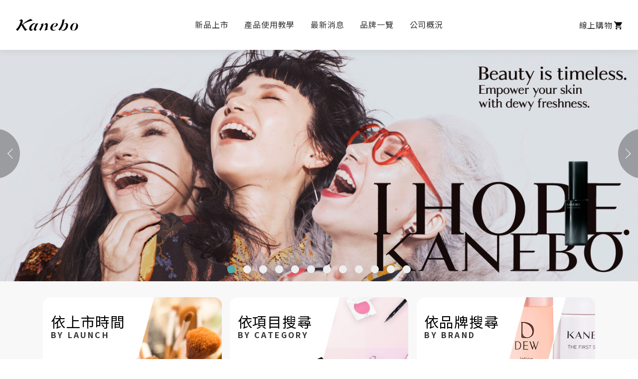

--- FILE ---
content_type: text/html; charset=UTF-8
request_url: https://www.kanebo-cosmetics.com.tw/?id=2&page=2
body_size: 7174
content:
<!DOCTYPE html>
<html>
<head>
    <title>Kanebo Cosmetics Inc. 佳麗寶化粧品集團 東方美企業股份有限公司</title>
    <meta charset="utf-8"/>    <meta name="viewport" content="width=device-width, initial-scale=1,minimum-scale=1, maximum-scale=2">
    <meta charset="UTF-8">
    <meta property="og:title" content="Kanebo Cosmetics Inc. 佳麗寶化粧品集團 東方美企業股份有限公司">
    <meta property="og:description" content="佳麗寶化粧品集團從基礎保養到時尚彩妝，讓肌膚散發透亮光芒、完美粧容，佳麗寶系列新品發售中！">
    <meta property="og:image" content="http://www.kanebo-tw.net/images/meta.jpg"/>
    <meta property="og:url" content="http://www.kanebo-tw.net/">

    <meta name="description" content="佳麗寶化粧品集團從基礎保養到時尚彩妝，讓肌膚散發透亮光芒、完美粧容，佳麗寶系列新品發售中！">
    <meta name="keywords" content="佳麗寶,眼影,化妝水,粉餅,日系彩妝,美白,防曬,保養,KANEBO,LUNASOL,COFFRET D&#39;OR, DEW, BLANCHIR,ALLIE">

    <link rel="shortcut icon" href="/img/favicon.ico"/>
    <link rel="stylesheet" href="https://www.kanebo-cosmetics.com.tw/cache/vendor.v1726048870.css"/><link rel="stylesheet" href="https://www.kanebo-cosmetics.com.tw/cache/home.v1726048870.css"/><script src="https://www.kanebo-cosmetics.com.tw/cache/init.v1726048869.js"></script><script src="https://www.kanebo-cosmetics.com.tw/cache/home.v1726048870.js"></script>    <!-- Google tag (gtag.js) -->
    <script async src="https://www.googletagmanager.com/gtag/js?id=G-XFDTZ4FHD2"></script>
    <script>
        window.dataLayer = window.dataLayer || [];
        function gtag(){dataLayer.push(arguments);}
        gtag('js', new Date());

        gtag('config', 'G-XFDTZ4FHD2');
    </script>
</head>
<body>
<div id="loading">
    <div class="bg"></div>
    <div class="load" data-loader="spinner"></div>
</div>
<div id="header">
    <div id="navi">


        <div class="logoBox">
            <div class="logo"><a href="/"><img src="/img/kanebo.svg"></a></div>
        </div>
        <ul class="menuBox">
            <li><a href="/launch"><span class="txt">新品上市<span
                            class="over"></span></span></a></li>
            <li><a href="/advice"><span class="txt">產品使用教學<span
                            class="over"></span></span></a></li>
            <li><a href="/news"><span class="txt">最新消息<span
                            class="over"></span></span></a></li>
            <li value="brands"><a href="/brands"><span class="txt">品牌一覽<span
                            class="over"></span></span></a></li>
            <li value="company"><a href="/about"><span class="txt">公司概況<span
                            class="over"></span></span></a></li>
        </ul>
        <div class="subBox">
            <ul class="subMenu brands list" style="opacity: 1; transform: matrix(1, 0, 0, 1, 0, -129.317);">
                <li><a href="/list?brand=allie">
                        <div class="bbtn subBtn">
                            <div class="tab allieBC"></div>
                            <div class="blogo"><img src="/img/allieLogo.svg"></div>
                        </div>
                    </a></li>
                <li><a href="/list?brand=coffretdor">
                        <div class="bbtn subBtn">
                            <div class="tab offretdorBC"></div>
                            <div class="blogo"><img src="/img/coffretdorLogo.svg"></div>
                        </div>
                    </a></li>
                <li><a href="/list?brand=dew">
                        <div class="bbtn subBtn">
                            <div class="tab dewBC"></div>
                            <div class="blogo"><img src="/img/dewLogo.svg"></div>
                        </div>
                    </a></li>
                <li><a href="/list?brand=kanebo">
                        <div class="bbtn subBtn">
                            <div class="tab kaneboBC"></div>
                            <div class="blogo"><img src="/img/kaneboLogo.svg"></div>
                        </div>
                    </a></li>
                <li><a href="/list?brand=lunasol">
                        <div class="bbtn subBtn">
                            <div class="tab lunasolBC"></div>
                            <div class="blogo"><img src="/img/lunasolLogo.svg"></div>
                        </div>
                    </a></li>
                <li><a href="/list?brand=milanocollection">
                        <div class="bbtn subBtn">
                            <div class="tab milanocollectionBC"></div>
                            <div class="blogo"><img src="/img/milanocollectionLogo.svg"></div>
                        </div>
                    </a></li>
                <li><a href="/list?brand=suisai">
                        <div class="bbtn subBtn">
                            <div class="tab suisaiBC"></div>
                            <div class="blogo"><img src="/img/suisaiLogo.svg"></div>
                        </div>
                    </a></li>
                <li><a href="/list?brand=other">
                        <div class="bbtn subBtn">
                            <div class="tab otherBC"></div>
                            <div class="blogo"><img src="/img/otherLogo.svg"></div>
                        </div>
                    </a></li>
            </ul>
            <ul class="subMenu company" style="opacity: 1; transform: matrix(1, 0, 0, 1, 0, -129.317);">
                <li><a href="/about">公司簡介</a></li>
                <li><a href="/privacy">隱私權政策</a></li>
                <li><a href="/disclaimer">免責聲明</a></li>
                <li><a href="/interests">會員權益</a></li>
                <li><a href="/store">銷售據點</a></li>
            </ul>
        </div>
        <div class="cartBox">
            <div class="cartBtn"><a href="https://www.tfmmall.com/categories/kanebo" target="_blank"><p>線上購物</p><img
                        src="/img/cartBlack.svg"></a></div>
        </div>
        <div id="toggleBtn" data-toggle="modal" data-target="#menuModal"><img src="/img/toggle.svg"></div>
    </div>
</div>


<div class="modal fade home" id="menuModal" tabindex="-1" role="dialog" aria-hidden="true">
    <div class="modal-dialog modal-centered" role="document">
        <div class="modal-content">
            <div class="modal-body">

                <div id="accordion" class="menuBox accordion">
                    <button type="button" class="menuBtn launchBtn" value="launch">
                        <a href="/launch">新品上市</a>
                    </button>
                    <button type="button" class="menuBtn" value="advice">
                        <a href="/advice">產品使用教學</a>
                    </button>
                    <button type="button" class="menuBtn" value="news">
                        <a href="/news">最新消息</a>
                    </button>
                    <button type="button" class="menuBtn" value="brands">
                        <a href="/brands">品牌一覽</a>
                    </button>
                    <div class="card">
                        <div class="card-header" id="companyHeader">
                            <button class="menuBtn" value="" sub="company" data-toggle="collapse"
                                    data-target="#companyCollapse" aria-expanded="true" aria-controls="companyCollapse">
                                <a href="#">公司概況▾</a>
                            </button>
                        </div>
                        <div id="companyCollapse" class="collapse" aria-labelledby="companyHeader"
                             data-parent="#accordion">
                            <div class="card-body">
                                <button type="button" class="subBtn"><a href="/about">公司簡介</a>
                                </button>
                                <button type="button" class="subBtn"><a
                                        href="/privacy">隱私權政策</a></button>
                                <button type="button" class="subBtn"><a
                                        href="/disclaimer">免責聲明</a></button>
                                <button type="button" class="subBtn"><a
                                        href="/interests">會員權益</a></button>
                                <button type="button" class="subBtn"><a href="/store">銷售據點</a>
                                </button>
                            </div>
                        </div>
                    </div>
                    <!--<button type="button" class="menuBtn cartBtn" id="" value="cart">
                        <a href="https://www.tfmmall.com/pages/kanebo">線上購物<img src="/img/cartBlack.svg" /></a>
                    </button>-->
                </div>
            </div>
            <div class="closeBtn" data-dismiss="modal" aria-label="Close"><img src="/img/close.svg"/></div>
            <div id="menuClose" data-dismiss="modal" aria-label="Close"></div>
        </div>
    </div>
</div>
<div id="page">
    <!--<div id="log"></div>-->
    <div id="bannerArea" class="section">
        <div class="content">
            <div class="box">
                <div id="bannerSlider" class="sliderBox">
                    <ul class="slider">
                                                    <li class="slide">
                                <a href="https://www.kanebo-cosmetics.com.tw/product/697" target="_blank">
                                    <div class="pic d-none d-lg-block">
                                        <img src="/upload/6970cf89caa508.92572629.jpg"/>
                                    </div>
                                    <div class="pic d-block d-md-block d-lg-none">
                                        <img src="/upload/6970cf8c780b99.48411326.jpg"/>
                                    </div>
                                </a>
                            </li>
                                                    <li class="slide">
                                <a href="https://www.kanebo-cosmetics.com.tw/product/696" target="_blank">
                                    <div class="pic d-none d-lg-block">
                                        <img src="/upload/6970cf70a29197.12683131.jpg"/>
                                    </div>
                                    <div class="pic d-block d-md-block d-lg-none">
                                        <img src="/upload/6970cf75b1ef73.87089113.jpg"/>
                                    </div>
                                </a>
                            </li>
                                                    <li class="slide">
                                <a href="https://event.elle.com.tw/2025/kanebo09/" target="_self">
                                    <div class="pic d-none d-lg-block">
                                        <img src="/upload/68cba98d56cea0.84382392.jpg"/>
                                    </div>
                                    <div class="pic d-block d-md-block d-lg-none">
                                        <img src="/upload/68cba9c10364d2.99026976.jpg"/>
                                    </div>
                                </a>
                            </li>
                                                    <li class="slide">
                                <a href="https://www.kanebo-cosmetics.com.tw/product/674" target="_blank">
                                    <div class="pic d-none d-lg-block">
                                        <img src="/upload/68b6ab059156f7.29090174.jpg"/>
                                    </div>
                                    <div class="pic d-block d-md-block d-lg-none">
                                        <img src="/upload/68b6ab0b3cecc4.48221707.jpg"/>
                                    </div>
                                </a>
                            </li>
                                                    <li class="slide">
                                <a href="https://www.kanebo-cosmetics.com.tw/product/682" target="_blank">
                                    <div class="pic d-none d-lg-block">
                                        <img src="/upload/68dba30b09bd86.94820331.jpg"/>
                                    </div>
                                    <div class="pic d-block d-md-block d-lg-none">
                                        <img src="/upload/68dba334363562.70966044.jpg"/>
                                    </div>
                                </a>
                            </li>
                                                    <li class="slide">
                                <a href="https://www.kanebo-cosmetics.com.tw/product/672" target="_blank">
                                    <div class="pic d-none d-lg-block">
                                        <img src="/upload/68a57d3e0fb662.97166896.jpg"/>
                                    </div>
                                    <div class="pic d-block d-md-block d-lg-none">
                                        <img src="/upload/68a57d65041839.45482542.jpg"/>
                                    </div>
                                </a>
                            </li>
                                                    <li class="slide">
                                <a href="https://www.kanebo-cosmetics.com.tw/list?brand=suisai" target="_blank">
                                    <div class="pic d-none d-lg-block">
                                        <img src="/upload/689955cfbe1776.15764546.jpg"/>
                                    </div>
                                    <div class="pic d-block d-md-block d-lg-none">
                                        <img src="/upload/68995660726ec2.60273751.jpg"/>
                                    </div>
                                </a>
                            </li>
                                                    <li class="slide">
                                <a href="" target="_self">
                                    <div class="pic d-none d-lg-block">
                                        <img src="/upload/68888042e5b187.89802074.jpg"/>
                                    </div>
                                    <div class="pic d-block d-md-block d-lg-none">
                                        <img src="/upload/6888871036f344.54111884.jpg"/>
                                    </div>
                                </a>
                            </li>
                                                    <li class="slide">
                                <a href="https://www.kanebo-cosmetics.com.tw/list?brand=allie" target="_blank">
                                    <div class="pic d-none d-lg-block">
                                        <img src="/upload/6825c196efad90.36946780.jpg"/>
                                    </div>
                                    <div class="pic d-block d-md-block d-lg-none">
                                        <img src="/upload/6825c1a193f091.15600809.jpg"/>
                                    </div>
                                </a>
                            </li>
                                                    <li class="slide">
                                <a href="https://theindexevent.com.tw/lunasol/202501/index.html" target="_self">
                                    <div class="pic d-none d-lg-block">
                                        <img src="/upload/679301cccd65f1.70190548.jpg"/>
                                    </div>
                                    <div class="pic d-block d-md-block d-lg-none">
                                        <img src="/upload/679301d1b32547.33929097.jpg"/>
                                    </div>
                                </a>
                            </li>
                                                    <li class="slide">
                                <a href="https://theindexevent.com.tw/dew/202412/index.html" target="_self">
                                    <div class="pic d-none d-lg-block">
                                        <img src="/upload/6752cb61c01857.48692419.jpg"/>
                                    </div>
                                    <div class="pic d-block d-md-block d-lg-none">
                                        <img src="/upload/6752cb6665d359.08827579.jpg"/>
                                    </div>
                                </a>
                            </li>
                                                    <li class="slide">
                                <a href="https://bit.ly/3TNGRmQ" target="_blank">
                                    <div class="pic d-none d-lg-block">
                                        <img src="/upload/66fcf04d2d7a36.48462483.jpg"/>
                                    </div>
                                    <div class="pic d-block d-md-block d-lg-none">
                                        <img src="/upload/66fcf054a2d132.58540107.jpg"/>
                                    </div>
                                </a>
                            </li>
                                            </ul>
                    <div class="navigation">
                        <div class="prevBtn">
                            <div class="arrow"><img src="/img/arrowLeft.svg"/></div>
                        </div>
                        <div class="nextBtn">
                            <div class="arrow"><img src="/img/arrowRight.svg"/></div>
                        </div>
                    </div>
                </div>
            </div>
        </div>
    </div>
    <div id="filterArea" class="section">
        <div class="content">
            <div class="box sizeS">
                <div class="container">
                    <div class="row">
                        <div class="col-lg filterBtn">
                            <a href="/launch">
                                <div class="pic"><img src="/img/filter1Thumb.jpg" class=""/></div>
                                <div class="txtBox">
                                    <h3>依上市時間</h3>
                                    <div class="en">BY LAUNCH</div>
                                </div>
                            </a>
                        </div>
                        <div class="col-lg filterBtn">
                            <a href="/category">
                                <div class="pic"><img src="/img/filter2Thumb.jpg" class=""/></div>
                                <div class="txtBox">
                                    <h3>依項目搜尋</h3>
                                    <div class="en">BY CATEGORY</div>
                                </div>
                            </a>
                        </div>
                        <div class="col-lg filterBtn">
                            <a href="/brands">
                                <div class="pic"><img src="/img/filter3Thumb.jpg" class=""/></div>
                                <div class="txtBox">
                                    <h3>依品牌搜尋</h3>
                                    <div class="en">BY BRAND</div>
                                </div>
                            </a>
                        </div>
                    </div>
                </div>
            </div>
        </div>
    </div>

    <div id="arrivalArea" class="section">
        <div class="content">
            <div class="box">
                <h2>新品上市</h2>
                <div class="en">NEW LAUNCH</div>
                <div id="arrivalSlider" class="sliderBox">
                    <ul class="slider">
                                                    <li class="slide">
                                <div class="card product">
                                                                            <a href="/category?id=24" class="cate">
                                            唇彩                                        </a>
                                                                        <a href="/product/707">
                                        <div class="pic"><img src="/upload/697b215542b083.60154837.jpg"
                                                              alt="《心跳口紅》#EX14 星燦嫣紅活力唇膏 <br>ROUGE STAR VIBRAN"></div>
                                        <div class="card-body">
                                            <h4 class="bgreen">KANEBO</h4>
                                            <div class="txt">《心跳口紅》#EX14 星燦嫣紅活力唇膏 <br>ROUGE STAR VIBRAN</div>
                                            <div class="desc">全新5色 /
                                                NT$1,450</div>
                                        </div>
                                                                                    <div class="new">NEW</div>
                                                                            </a>
                                </div>
                            </li>
                                                    <li class="slide">
                                <div class="card product">
                                                                            <a href="/category?id=24" class="cate">
                                            唇彩                                        </a>
                                                                        <a href="/product/706">
                                        <div class="pic"><img src="/upload/697b2107244ae2.47590748.jpg"
                                                              alt="《心跳口紅》#V18 星燦嫣紅活力唇膏 <br>ROUGE STAR VIBRAN"></div>
                                        <div class="card-body">
                                            <h4 class="bgreen">KANEBO</h4>
                                            <div class="txt">《心跳口紅》#V18 星燦嫣紅活力唇膏 <br>ROUGE STAR VIBRAN</div>
                                            <div class="desc">全新5色 /
                                                NT$1,450</div>
                                        </div>
                                                                                    <div class="new">NEW</div>
                                                                            </a>
                                </div>
                            </li>
                                                    <li class="slide">
                                <div class="card product">
                                                                            <a href="/category?id=24" class="cate">
                                            唇彩                                        </a>
                                                                        <a href="/product/705">
                                        <div class="pic"><img src="/upload/697b207cdf3a54.82497440.jpg"
                                                              alt="《心跳口紅》#V17 星燦嫣紅活力唇膏 <br>ROUGE STAR VIBRAN"></div>
                                        <div class="card-body">
                                            <h4 class="bgreen">KANEBO</h4>
                                            <div class="txt">《心跳口紅》#V17 星燦嫣紅活力唇膏 <br>ROUGE STAR VIBRAN</div>
                                            <div class="desc">全新5色 /
                                                NT$1,450</div>
                                        </div>
                                                                                    <div class="new">NEW</div>
                                                                            </a>
                                </div>
                            </li>
                                                    <li class="slide">
                                <div class="card product">
                                                                            <a href="/category?id=24" class="cate">
                                            唇彩                                        </a>
                                                                        <a href="/product/704">
                                        <div class="pic"><img src="/upload/697b1d8ad4a737.01881204.jpg"
                                                              alt="《心跳口紅》#V16 星燦嫣紅活力唇膏 <br>ROUGE STAR VIBRAN"></div>
                                        <div class="card-body">
                                            <h4 class="bgreen">KANEBO</h4>
                                            <div class="txt">《心跳口紅》#V16 星燦嫣紅活力唇膏 <br>ROUGE STAR VIBRAN</div>
                                            <div class="desc">全新5色 /
                                                NT$1,450</div>
                                        </div>
                                                                                    <div class="new">NEW</div>
                                                                            </a>
                                </div>
                            </li>
                                                    <li class="slide">
                                <div class="card product">
                                                                            <a href="/category?id=22" class="cate">
                                            眼彩                                        </a>
                                                                        <a href="/product/703">
                                        <div class="pic"><img src="/upload/697b1f31eb3230.44794338.jpg"
                                                              alt="晶巧霓光眼彩盒N  17 / Neo Depth"></div>
                                        <div class="card-body">
                                            <h4 class="bgreen">LUNASOL</h4>
                                            <div class="txt">晶巧霓光眼彩盒N  17 / Neo Depth</div>
                                            <div class="desc">7g /
                                                NT$2,500</div>
                                        </div>
                                                                                    <div class="new">NEW</div>
                                                                            </a>
                                </div>
                            </li>
                                                    <li class="slide">
                                <div class="card product">
                                                                            <a href="/category?id=22" class="cate">
                                            眼彩                                        </a>
                                                                        <a href="/product/702">
                                        <div class="pic"><img src="/upload/697b1f646f2d20.42393027.jpg"
                                                              alt="晶巧霓光眼彩盒N  18 / Harmonized Ray"></div>
                                        <div class="card-body">
                                            <h4 class="bgreen">LUNASOL</h4>
                                            <div class="txt">晶巧霓光眼彩盒N  18 / Harmonized Ray</div>
                                            <div class="desc">7g /
                                                NT$2,500</div>
                                        </div>
                                                                                    <div class="new">NEW</div>
                                                                            </a>
                                </div>
                            </li>
                                                    <li class="slide">
                                <div class="card product">
                                                                            <a href="/category?id=22" class="cate">
                                            眼彩                                        </a>
                                                                        <a href="/product/701">
                                        <div class="pic"><img src="/upload/697b202faef995.62470545.jpg"
                                                              alt="晶巧霓光眼彩盒N  19 / Ash Moon"></div>
                                        <div class="card-body">
                                            <h4 class="bgreen">LUNASOL</h4>
                                            <div class="txt">晶巧霓光眼彩盒N  19 / Ash Moon</div>
                                            <div class="desc">7g /
                                                NT$2,500</div>
                                        </div>
                                                                                    <div class="new">NEW</div>
                                                                            </a>
                                </div>
                            </li>
                                                    <li class="slide">
                                <div class="card product">
                                                                            <a href="/category?id=22" class="cate">
                                            眼彩                                        </a>
                                                                        <a href="/product/700">
                                        <div class="pic"><img src="/upload/697b20c71288b0.60970626.jpg"
                                                              alt="晶巧霓光眼彩盒N EX14  / Tea Rose"></div>
                                        <div class="card-body">
                                            <h4 class="bgreen">LUNASOL</h4>
                                            <div class="txt">晶巧霓光眼彩盒N EX14  / Tea Rose</div>
                                            <div class="desc">7g /
                                                NT$2,500</div>
                                        </div>
                                                                                    <div class="new">NEW</div>
                                                                            </a>
                                </div>
                            </li>
                                                    <li class="slide">
                                <div class="card product">
                                                                            <a href="/category?id=24" class="cate">
                                            唇彩                                        </a>
                                                                        <a href="/product/699">
                                        <div class="pic"><img src="/upload/697b1b560f7061.01291324.jpg"
                                                              alt="《心跳口紅》#V15 星燦嫣紅活力唇膏 <br>ROUGE STAR VIBRANT"></div>
                                        <div class="card-body">
                                            <h4 class="bgreen">KANEBO</h4>
                                            <div class="txt">《心跳口紅》#V15 星燦嫣紅活力唇膏 <br>ROUGE STAR VIBRANT</div>
                                            <div class="desc">全新5色 /
                                                NT$1,450</div>
                                        </div>
                                                                                    <div class="new">NEW</div>
                                                                            </a>
                                </div>
                            </li>
                                                    <li class="slide">
                                <div class="card product">
                                                                            <a href="/category?id=2" class="cate">
                                            化妝水                                        </a>
                                                                        <a href="/product/697">
                                        <div class="pic"><img src="/upload/696f65360fb8a8.42749969.jpg"
                                                              alt="凝萃潤光露"></div>
                                        <div class="card-body">
                                            <h4 class="bgreen">KANEBO</h4>
                                            <div class="txt">凝萃潤光露</div>
                                            <div class="desc">168mL /
                                                NT$4,250</div>
                                        </div>
                                                                                    <div class="new">NEW</div>
                                                                            </a>
                                </div>
                            </li>
                                                    <li class="slide">
                                <div class="card product">
                                                                            <a href="/category?id=1" class="cate">
                                            卸妝/清潔                                        </a>
                                                                        <a href="/product/696">
                                        <div class="pic"><img src="/upload/6948eb37891ab1.10834297.jpg"
                                                              alt="保濕緻潤洗顏皂霜Ⅱ【2026馬迎新春限定組】"></div>
                                        <div class="card-body">
                                            <h4 class="bgreen">KANEBO</h4>
                                            <div class="txt">保濕緻潤洗顏皂霜Ⅱ【2026馬迎新春限定組】</div>
                                            <div class="desc">限定品 /
                                                NT$2,100</div>
                                        </div>
                                                                                    <div class="new">NEW</div>
                                                                            </a>
                                </div>
                            </li>
                                                    <li class="slide">
                                <div class="card product">
                                                                            <a href="/category?id=33" class="cate">
                                            修容/遮瑕                                        </a>
                                                                        <a href="/product/694">
                                        <div class="pic"><img src="/upload/692587f04ea772.33988327.jpg"
                                                              alt="晶巧輕透柔光棒 EX01"></div>
                                        <div class="card-body">
                                            <h4 class="bgreen">LUNASOL</h4>
                                            <div class="txt">晶巧輕透柔光棒 EX01</div>
                                            <div class="desc">9.1 g /
                                                NT$1,650</div>
                                        </div>
                                                                                    <div class="new">NEW</div>
                                                                            </a>
                                </div>
                            </li>
                                                    <li class="slide">
                                <div class="card product">
                                                                            <a href="/category?id=22" class="cate">
                                            眼彩                                        </a>
                                                                        <a href="/product/693">
                                        <div class="pic"><img src="/upload/692584202ddc91.60612222.jpg"
                                                              alt="晶巧霓光眼彩盤(金炫特藏版) EX04"></div>
                                        <div class="card-body">
                                            <h4 class="bgreen">LUNASOL</h4>
                                            <div class="txt">晶巧霓光眼彩盤(金炫特藏版) EX04</div>
                                            <div class="desc">14g /
                                                NT$3,550</div>
                                        </div>
                                                                                    <div class="new">NEW</div>
                                                                            </a>
                                </div>
                            </li>
                                                    <li class="slide">
                                <div class="card product">
                                                                            <a href="/category?id=26" class="cate">
                                            特殊品                                        </a>
                                                                        <a href="/product/692">
                                        <div class="pic"><img src="/upload/69146229976b17.70816617.jpg"
                                                              alt="米蘭絕色蜜粉餅 2026 限定組"></div>
                                        <div class="card-body">
                                            <h4 class="bgreen">Milano Collection</h4>
                                            <div class="txt">米蘭絕色蜜粉餅 2026 限定組</div>
                                            <div class="desc">24g+24g(蕊) /
                                                NT$5,800</div>
                                        </div>
                                                                                    <div class="new">NEW</div>
                                                                            </a>
                                </div>
                            </li>
                                                    <li class="slide">
                                <div class="card product">
                                                                            <a href="/category?id=26" class="cate">
                                            特殊品                                        </a>
                                                                        <a href="/product/691">
                                        <div class="pic"><img src="/upload/691461ce363774.83692530.jpg"
                                                              alt="米蘭絕色蜜粉餅GR 2026 限定組"></div>
                                        <div class="card-body">
                                            <h4 class="bgreen">Milano Collection</h4>
                                            <div class="txt">米蘭絕色蜜粉餅GR 2026 限定組</div>
                                            <div class="desc">30g+30g(蕊) /
                                                NT$7,200</div>
                                        </div>
                                                                                    <div class="new">NEW</div>
                                                                            </a>
                                </div>
                            </li>
                                                    <li class="slide">
                                <div class="card product">
                                                                            <a href="/category?id=26" class="cate">
                                            特殊品                                        </a>
                                                                        <a href="/product/690">
                                        <div class="pic"><img src="/upload/691460418a72c5.29119934.jpg"
                                                              alt="米蘭絕色蜜粉餅 2026"></div>
                                        <div class="card-body">
                                            <h4 class="bgreen">Milano Collection</h4>
                                            <div class="txt">米蘭絕色蜜粉餅 2026</div>
                                            <div class="desc">24g 附粉撲 /
                                                NT$3,500</div>
                                        </div>
                                                                                    <div class="new">NEW</div>
                                                                            </a>
                                </div>
                            </li>
                                                    <li class="slide">
                                <div class="card product">
                                                                            <a href="/category?id=26" class="cate">
                                            特殊品                                        </a>
                                                                        <a href="/product/689">
                                        <div class="pic"><img src="/upload/69145bf5eea0a0.22051969.jpg"
                                                              alt="米蘭絕色蜜粉餅 GR 2026"></div>
                                        <div class="card-body">
                                            <h4 class="bgreen">Milano Collection</h4>
                                            <div class="txt">米蘭絕色蜜粉餅 GR 2026</div>
                                            <div class="desc">30g 附粉撲 /
                                                NT$4,650</div>
                                        </div>
                                                                                    <div class="new">NEW</div>
                                                                            </a>
                                </div>
                            </li>
                                                    <li class="slide">
                                <div class="card product">
                                                                            <a href="/category?id=3" class="cate">
                                            乳液/乳霜                                        </a>
                                                                        <a href="/product/688">
                                        <div class="pic"><img src="/upload/6912fdfe0c9be4.98348770.jpg"
                                                              alt="活力肌密晚安組"></div>
                                        <div class="card-body">
                                            <h4 class="bgreen">KANEBO</h4>
                                            <div class="txt">活力肌密晚安組</div>
                                            <div class="desc">限定設計款 /
                                                NT$4,400</div>
                                        </div>
                                                                                    <div class="new">NEW</div>
                                                                            </a>
                                </div>
                            </li>
                                                    <li class="slide">
                                <div class="card product">
                                                                            <a href="/category?id=3" class="cate">
                                            乳液/乳霜                                        </a>
                                                                        <a href="/product/687">
                                        <div class="pic"><img src="/upload/6912fcf6dfeb06.19240740.jpg"
                                                              alt="活力肌密日安組"></div>
                                        <div class="card-body">
                                            <h4 class="bgreen">KANEBO</h4>
                                            <div class="txt">活力肌密日安組</div>
                                            <div class="desc">限定設計款 /
                                                NT$3,200</div>
                                        </div>
                                                                                    <div class="new">NEW</div>
                                                                            </a>
                                </div>
                            </li>
                                                    <li class="slide">
                                <div class="card product">
                                                                            <a href="/category?id=16" class="cate">
                                            香氛                                        </a>
                                                                        <a href="/product/686">
                                        <div class="pic"><img src="/upload/690dbf28ca57a3.94813075.jpg"
                                                              alt="米蘭絕色香水 2026"></div>
                                        <div class="card-body">
                                            <h4 class="bgreen">Milano Collection</h4>
                                            <div class="txt">米蘭絕色香水 2026</div>
                                            <div class="desc">30mL /
                                                NT$2,800</div>
                                        </div>
                                                                                    <div class="new">NEW</div>
                                                                            </a>
                                </div>
                            </li>
                                                    <li class="slide">
                                <div class="card product">
                                                                            <a href="/category?id=16" class="cate">
                                            香氛                                        </a>
                                                                        <a href="/product/685">
                                        <div class="pic"><img src="/upload/690dbbf3527081.66118950.jpg"
                                                              alt="米蘭絕色香水 GR 2026"></div>
                                        <div class="card-body">
                                            <h4 class="bgreen">Milano Collection</h4>
                                            <div class="txt">米蘭絕色香水 GR 2026</div>
                                            <div class="desc">30mL + 隨身瓶 /
                                                NT$3,800</div>
                                        </div>
                                                                                    <div class="new">NEW</div>
                                                                            </a>
                                </div>
                            </li>
                                                    <li class="slide">
                                <div class="card product">
                                                                            <a href="/category?id=22" class="cate">
                                            眼彩                                        </a>
                                                                        <a href="/product/684">
                                        <div class="pic"><img src="/upload/68e618d54c3ea7.13903763.jpg"
                                                              alt="晶巧霓光眼彩盒N  15明星回歸組                  "></div>
                                        <div class="card-body">
                                            <h4 class="bgreen">LUNASOL</h4>
                                            <div class="txt">晶巧霓光眼彩盒N  15明星回歸組                  </div>
                                            <div class="desc"> /
                                                NT$2,700</div>
                                        </div>
                                                                                    <div class="new">NEW</div>
                                                                            </a>
                                </div>
                            </li>
                                                    <li class="slide">
                                <div class="card product">
                                                                            <a href="/category?id=3" class="cate">
                                            乳液/乳霜                                        </a>
                                                                        <a href="/product/683">
                                        <div class="pic"><img src="/upload/68e61775c18706.23085364.jpg"
                                                              alt="恆潤膜法線雕霜a"></div>
                                        <div class="card-body">
                                            <h4 class="bgreen">DEW</h4>
                                            <div class="txt">恆潤膜法線雕霜a</div>
                                            <div class="desc">55g /
                                                NT$1,700</div>
                                        </div>
                                                                                    <div class="new">NEW</div>
                                                                            </a>
                                </div>
                            </li>
                                                    <li class="slide">
                                <div class="card product">
                                                                            <a href="/category?id=3" class="cate">
                                            乳液/乳霜                                        </a>
                                                                        <a href="/product/695">
                                        <div class="pic"><img src="/upload/6932475def4848.23383450.jpg"
                                                              alt="彈潤膜法線雕霜a"></div>
                                        <div class="card-body">
                                            <h4 class="bgreen">DEW</h4>
                                            <div class="txt">彈潤膜法線雕霜a</div>
                                            <div class="desc">55g /
                                                NT$1,700</div>
                                        </div>
                                                                                    <div class="new">NEW</div>
                                                                            </a>
                                </div>
                            </li>
                                                    <li class="slide">
                                <div class="card product">
                                                                            <a href="/category?id=1" class="cate">
                                            卸妝/清潔                                        </a>
                                                                        <a href="/product/682">
                                        <div class="pic"><img src="/upload/68cd3f11e74640.51619611.jpg"
                                                              alt="淨透亮采洗顏膏<br>suisai beauty clear paste wash"></div>
                                        <div class="card-body">
                                            <h4 class="bgreen">suisai</h4>
                                            <div class="txt">淨透亮采洗顏膏<br>suisai beauty clear paste wash</div>
                                            <div class="desc">120g /
                                                NT$490</div>
                                        </div>
                                                                                    <div class="new">NEW</div>
                                                                            </a>
                                </div>
                            </li>
                                                    <li class="slide">
                                <div class="card product">
                                                                            <a href="/category?id=2" class="cate">
                                            化妝水                                        </a>
                                                                        <a href="/product/681">
                                        <div class="pic"><img src="/upload/68cb8b6fd2feb9.35166602.jpg"
                                                              alt="潤活修護美容露 (清爽 / 輕潤 / 滋潤)"></div>
                                        <div class="card-body">
                                            <h4 class="bgreen">DEW</h4>
                                            <div class="txt">潤活修護美容露 (清爽 / 輕潤 / 滋潤)</div>
                                            <div class="desc">150 ml /
                                                NT$3,000</div>
                                        </div>
                                                                                    <div class="new">NEW</div>
                                                                            </a>
                                </div>
                            </li>
                                                    <li class="slide">
                                <div class="card product">
                                                                            <a href="/category?id=3" class="cate">
                                            乳液/乳霜                                        </a>
                                                                        <a href="/product/680">
                                        <div class="pic"><img src="/upload/68cb8b15c55fe2.12404293.jpg"
                                                              alt="潤活修護美容乳 (清爽 / 輕潤 / 滋潤)"></div>
                                        <div class="card-body">
                                            <h4 class="bgreen">DEW</h4>
                                            <div class="txt">潤活修護美容乳 (清爽 / 輕潤 / 滋潤)</div>
                                            <div class="desc">100 ml /
                                                NT$3,200</div>
                                        </div>
                                                                                    <div class="new">NEW</div>
                                                                            </a>
                                </div>
                            </li>
                                                    <li class="slide">
                                <div class="card product">
                                                                            <a href="/category?id=3" class="cate">
                                            乳液/乳霜                                        </a>
                                                                        <a href="/product/679">
                                        <div class="pic"><img src="/upload/68cb851300f493.28605527.jpg"
                                                              alt="潤活修護美肌霜 "></div>
                                        <div class="card-body">
                                            <h4 class="bgreen">DEW</h4>
                                            <div class="txt">潤活修護美肌霜 </div>
                                            <div class="desc">30g /
                                                NT$4,500</div>
                                        </div>
                                                                                    <div class="new">NEW</div>
                                                                            </a>
                                </div>
                            </li>
                                                    <li class="slide">
                                <div class="card product">
                                                                            <a href="/category?id=6" class="cate">
                                            去角質                                        </a>
                                                                        <a href="/product/678">
                                        <div class="pic"><img src="/upload/68cb7e88946165.84500704.jpg"
                                                              alt="潤活修護角質嫩膚露"></div>
                                        <div class="card-body">
                                            <h4 class="bgreen">DEW</h4>
                                            <div class="txt">潤活修護角質嫩膚露</div>
                                            <div class="desc">100 ml /
                                                NT$2,000</div>
                                        </div>
                                                                                    <div class="new">NEW</div>
                                                                            </a>
                                </div>
                            </li>
                                                    <li class="slide">
                                <div class="card product">
                                                                            <a href="/category?id=1" class="cate">
                                            卸妝/清潔                                        </a>
                                                                        <a href="/product/677">
                                        <div class="pic"><img src="/upload/68cb7c905e4926.00312068.jpg"
                                                              alt="潤活修護洗顏皂"></div>
                                        <div class="card-body">
                                            <h4 class="bgreen">DEW</h4>
                                            <div class="txt">潤活修護洗顏皂</div>
                                            <div class="desc">125 g /
                                                NT$1,350</div>
                                        </div>
                                                                                    <div class="new">NEW</div>
                                                                            </a>
                                </div>
                            </li>
                                                    <li class="slide">
                                <div class="card product">
                                                                            <a href="/category?id=1" class="cate">
                                            卸妝/清潔                                        </a>
                                                                        <a href="/product/676">
                                        <div class="pic"><img src="/upload/68cb7e368a1d17.54967302.jpg"
                                                              alt="潤活修護柔滑潔膚霜"></div>
                                        <div class="card-body">
                                            <h4 class="bgreen">DEW</h4>
                                            <div class="txt">潤活修護柔滑潔膚霜</div>
                                            <div class="desc">150g /
                                                NT$1,500</div>
                                        </div>
                                                                                    <div class="new">NEW</div>
                                                                            </a>
                                </div>
                            </li>
                                                    <li class="slide">
                                <div class="card product">
                                                                            <a href="/category?id=3" class="cate">
                                            乳液/乳霜                                        </a>
                                                                        <a href="/product/674">
                                        <div class="pic"><img src="/upload/68b5618a9d14d8.65902067.jpg"
                                                              alt="活力肌密日霜II"></div>
                                        <div class="card-body">
                                            <h4 class="bgreen">KANEBO</h4>
                                            <div class="txt">活力肌密日霜II</div>
                                            <div class="desc">40g /
                                                NT$3,200</div>
                                        </div>
                                                                                    <div class="new">NEW</div>
                                                                            </a>
                                </div>
                            </li>
                                                    <li class="slide">
                                <div class="card product">
                                                                            <a href="/category?id=3" class="cate">
                                            乳液/乳霜                                        </a>
                                                                        <a href="/product/673">
                                        <div class="pic"><img src="/upload/68b556383dedb8.01880754.jpg"
                                                              alt="活力肌密晚霜II"></div>
                                        <div class="card-body">
                                            <h4 class="bgreen">KANEBO</h4>
                                            <div class="txt">活力肌密晚霜II</div>
                                            <div class="desc">50g /
                                                NT$4,400</div>
                                        </div>
                                                                                    <div class="new">NEW</div>
                                                                            </a>
                                </div>
                            </li>
                                                    <li class="slide">
                                <div class="card product">
                                                                            <a href="/category?id=10" class="cate">
                                            粉霜                                        </a>
                                                                        <a href="/product/672">
                                        <div class="pic"><img src="/upload/68a593b1b5bc99.52210501.jpg"
                                                              alt="無瑕妍采活力肌粉霜Ⅱ<br>LIVELY SKIN WEAR Ⅱ"></div>
                                        <div class="card-body">
                                            <h4 class="bgreen">KANEBO</h4>
                                            <div class="txt">無瑕妍采活力肌粉霜Ⅱ<br>LIVELY SKIN WEAR Ⅱ</div>
                                            <div class="desc">30g /
                                                NT$4,000</div>
                                        </div>
                                                                                    <div class="new">NEW</div>
                                                                            </a>
                                </div>
                            </li>
                                                    <li class="slide">
                                <div class="card product">
                                                                            <a href="/category?id=22" class="cate">
                                            眼彩                                        </a>
                                                                        <a href="/product/671">
                                        <div class="pic"><img src="/upload/6895d691be4321.35385236.jpg"
                                                              alt="晶巧霓光眼彩盒N  08 / 秋色  Autumn Mellow"></div>
                                        <div class="card-body">
                                            <h4 class="bgreen">LUNASOL</h4>
                                            <div class="txt">晶巧霓光眼彩盒N  08 / 秋色  Autumn Mellow</div>
                                            <div class="desc">7g /
                                                NT$2,500</div>
                                        </div>
                                                                                    <div class="new">NEW</div>
                                                                            </a>
                                </div>
                            </li>
                                                    <li class="slide">
                                <div class="card product">
                                                                            <a href="/category?id=22" class="cate">
                                            眼彩                                        </a>
                                                                        <a href="/product/670">
                                        <div class="pic"><img src="/upload/6895d4dc4aa974.43426598.jpg"
                                                              alt="晶巧霓光眼彩盒N  09 / 紫韻   Grape Meadow"></div>
                                        <div class="card-body">
                                            <h4 class="bgreen">LUNASOL</h4>
                                            <div class="txt">晶巧霓光眼彩盒N  09 / 紫韻   Grape Meadow</div>
                                            <div class="desc">7g /
                                                NT$2,500</div>
                                        </div>
                                                                                    <div class="new">NEW</div>
                                                                            </a>
                                </div>
                            </li>
                                                    <li class="slide">
                                <div class="card product">
                                                                            <a href="/category?id=22" class="cate">
                                            眼彩                                        </a>
                                                                        <a href="/product/669">
                                        <div class="pic"><img src="/upload/6895d24e5e4275.54338256.jpg"
                                                              alt="晶巧霓光眼彩盒N  EX10(限定) / 綠謐  Leafy Shade"></div>
                                        <div class="card-body">
                                            <h4 class="bgreen">LUNASOL</h4>
                                            <div class="txt">晶巧霓光眼彩盒N  EX10(限定) / 綠謐  Leafy Shade</div>
                                            <div class="desc">7g /
                                                NT$2,500</div>
                                        </div>
                                                                                    <div class="new">NEW</div>
                                                                            </a>
                                </div>
                            </li>
                                                    <li class="slide">
                                <div class="card product">
                                                                            <a href="/category?id=22" class="cate">
                                            眼彩                                        </a>
                                                                        <a href="/product/668">
                                        <div class="pic"><img src="/upload/6895ce7eebaa17.53396594.jpg"
                                                              alt="晶巧纖細眼線筆 01/ 飄黑  Shadow Black "></div>
                                        <div class="card-body">
                                            <h4 class="bgreen">LUNASOL</h4>
                                            <div class="txt">晶巧纖細眼線筆 01/ 飄黑  Shadow Black </div>
                                            <div class="desc">0.4 mL /
                                                NT$1,200</div>
                                        </div>
                                                                                    <div class="new">NEW</div>
                                                                            </a>
                                </div>
                            </li>
                                                    <li class="slide">
                                <div class="card product">
                                                                            <a href="/category?id=22" class="cate">
                                            眼彩                                        </a>
                                                                        <a href="/product/667">
                                        <div class="pic"><img src="/upload/6895cd40f23f93.73466446.jpg"
                                                              alt="晶巧纖細眼線筆 02 / 馥栗 Chestnut Brown"></div>
                                        <div class="card-body">
                                            <h4 class="bgreen">LUNASOL</h4>
                                            <div class="txt">晶巧纖細眼線筆 02 / 馥栗 Chestnut Brown</div>
                                            <div class="desc">0.4 mL /
                                                NT$1,200</div>
                                        </div>
                                                                                    <div class="new">NEW</div>
                                                                            </a>
                                </div>
                            </li>
                                            </ul>
                    <div class="navigation">
                        <div class="prevBtn">
                            <div class="arrow"><img src="/img/arrowLeft.svg"/></div>
                        </div>
                        <div class="nextBtn">
                            <div class="arrow"><img src="/img/arrowRight.svg"/></div>
                        </div>
                    </div>
                </div>
            </div>
        </div>
    </div>

    <div id="adviceArea" class="section">
        <div class="content">
            <div class="box sizeB">
                <h2>產品使用教學</h2>
                <div class="en">BEAUTY ADVICE</div>
                <div class="container">
                                            <div class="row">
                            <div class="card advice adviceR">
                                <div class="col-lg">
                                    <a href="/advice/17">
                                        <div class="pic"><img src="/upload/694e52d40a8182.79237055.png"/></div>
                                    </a>
                                </div>
                                <div class="col-lg">
                                    <div class="card-body">
                                        <div class="engs">- 大K日霜 x 大K晚霜 -</div>
                                        <h3 class="">【胎凝脂配方】是 KANEBO 化妝品累積80年獨自研發的乳霜配方</h3>
                                        <div class="txt">
                                            KANEBO 的日霜和晚霜所使用的<B>胎凝脂（Baby Soft Oil）配方</B><br />
是從 KANEBO 化妝品在過去 80 年來累積的各種配方技術中<br />
<B>獨自研發的乳霜配方</B><br />
研發靈感源自於在羊水中包覆嬰兒稚嫩肌膚的乳霜狀物質的「胎脂」                                        </div>
                                        <div class="moreBox">
                                            <a class="borderBtn moreBtn" href="/advice/17">MORE<span></span></a>
                                        </div>
                                    </div>
                                </div>
                            </div>
                        </div>
                                            <div class="row">
                            <div class="card advice adviceL">
                                <div class="col-lg">
                                    <a href="/advice/14">
                                        <div class="pic"><img src="/upload/648d566eb2cd83.65734288.jpg"/></div>
                                    </a>
                                </div>
                                <div class="col-lg">
                                    <div class="card-body">
                                        <div class="engs">-  大K美肌水 x 大K化妝棉  -</div>
                                        <h3 class="">【大K美肌水】開啟肌膚「無痕模式」的第一步</h3>
                                        <div class="txt">
                                            <B>保濕補水 x 拂拭汙垢</B><br />
雙重功效的擦拭型美肌水<br />
SkinCare的第一步驟<br />
✓ 改善肌膚粗糙、顆粒感狀態<br />
✓ 去除因老廢角質引起之暗沉<br />
✓ 減緩T字部位異常出油<br />
<br />
<B>搭配使用 大K化妝棉</B><br />
✓ 舒適膚觸，高效拭除污垢<br />
✓ 臉部、身體多用的大尺寸淨膚棉                                        </div>
                                        <div class="moreBox">
                                            <a class="borderBtn moreBtn" href="/advice/14">MORE<span></span></a>
                                        </div>
                                    </div>
                                </div>
                            </div>
                        </div>
                                    </div>
            </div>
        </div>
    </div>

    <div id="newsArea" class="section news">
        <div class="content">
            <div class="box sizeS">
                <h2>最新消息</h2>
                <div class="en">LATEST NEWS</div>
                <div class="container">
                    <div class="row">
                                                    <div class="col-lg">
                                <div class="card news">
                                    <a href="/news/34">
                                        <div class="pic"><img src="/upload/697c52227b4b85.08649114.jpg"/></div>
                                        <div class="card-body">
                                            <h4 class="bgreen">KANEBO 20260301 調價公告</h4>
                                            <div class="txt">KANEBO 20260301 調價公告</div>
                                            <div class="date">30 January, 2026</div>
                                        </div>
                                    </a>
                                </div>
                            </div>
                                                    <div class="col-lg">
                                <div class="card news">
                                    <a href="/news/26">
                                        <div class="pic"><img src="/upload/67933de0868bb9.65168857.jpg"/></div>
                                        <div class="card-body">
                                            <h4 class="bgreen">2025 Kanebo 迎春特惠~紅包增值過好年！</h4>
                                            <div class="txt">小龍報喜~新年快樂！🧧<br />
Kanebo 祝您 2025迎春納福~好運滿滿~<br />
春節期間<br />
✔️春妝新色上市，歡迎臨櫃試色💋搶彩頭<br />
✔️多款 #福袋 特惠組買就送！<br />
✔️單次購滿NT$4,500元，還可試手氣抽紅包，人人有獎，讓你新年超強運🧨<br />
哪裡買？⬇️<br />
🏠Kanebo佳麗寶銷售據點 ➡️ https://bit.ly/34R4XD8</div>
                                            <div class="date">24 January, 2025</div>
                                        </div>
                                    </a>
                                </div>
                            </div>
                                                    <div class="col-lg">
                                <div class="card news">
                                    <a href="/news/31">
                                        <div class="pic"><img src="/upload/677e0cc3805ad5.36586722.jpg"/></div>
                                        <div class="card-body">
                                            <h4 class="bgreen">KANEBO 精選形象店 <br> 不僅是"美"，更傳遞“ 希望 ”</h4>
                                            <div class="txt"><b>BIRTH OF HOPE"希望的誕生"為設計主題</b><br />
形象5櫃點─<br />
新光三越A8、新光三越南西店、<br />
忠孝SOGO、新光三越中港店、<br />
漢神巨蛋購物廣場</div>
                                            <div class="date">8 January, 2025</div>
                                        </div>
                                    </a>
                                </div>
                            </div>
                                            </div>
                </div>

            </div>
        </div>
    </div>

    <div id="brandsArea" class="section">
        <div class="content">
            <div class="box sizeB">
                <h2>品牌一覽</h2>
                <div class="en">BRANDS</div>
                <ul class="brands list">
                    <li class="brandBtn">
                        <a href="/list?brand=allie">
                            <div class="pic"><img src="/upload/allieThumb.jpg"/></div>
                            <div class="bbtn">
                                <div class="tab" style="background-color: #00958a"></div>
                                <div class="blogo"><img src="/img/allieLogo.svg"/></div>
                            </div>
                        </a>
                    </li>
                    <li class="brandBtn">
                        <a href="/list?brand=coffretdor">
                            <div class="pic"><img src="/upload/coffretdorThumb.jpg"/></div>
                            <div class="bbtn">
                                <div class="tab" style="background-color: #c6ab8d"></div>
                                <div class="blogo"><img src="/img/coffretdorLogo.svg"/></div>
                            </div>
                        </a>
                    </li>
                    <li class="brandBtn">
                        <a href="/list?brand=dew">
                            <div class="pic"><img src="/upload/dewThumb.jpg"/></div>
                            <div class="bbtn">
                                <div class="tab" style="background-color: #dd8187"></div>
                                <div class="blogo"><img src="/img/dewLogo.svg"/></div>
                            </div>
                        </a>
                    </li>
                    <li class="brandBtn">
                        <a href="/list?brand=kanebo">
                            <div class="pic"><img src="/upload/kaneboThumb.jpg"/></div>
                            <div class="bbtn">
                                <div class="tab" style="background-color: #313131"></div>
                                <div class="blogo"><img src="/img/kaneboLogo.svg"/></div>
                            </div>
                        </a>
                    </li>
                    <li class="brandBtn">
                        <a href="/list?brand=lunasol">
                            <div class="pic"><img src="/upload/lunasolThumb.jpg"/></div>
                            <div class="bbtn">
                                <div class="tab" style="background-color: #d82569"></div>
                                <div class="blogo"><img src="/img/lunasolLogo.svg"/></div>
                            </div>
                        </a>
                    </li>
                    <li class="brandBtn">
                        <a href="/list?brand=milanocollection">
                            <div class="pic"><img src="/upload/milanocollectionThumb.jpg"/></div>
                            <div class="bbtn">
                                <div class="tab" style="background-color: #dcb954"></div>
                                <div class="blogo"><img src="/img/milanocollectionLogo.svg"/></div>
                            </div>
                        </a>
                    </li>
                    <li class="brandBtn">
                        <a href="/list?brand=suisai">
                            <div class="pic"><img src="/upload/suisaiThumb.jpg"/></div>
                            <div class="bbtn">
                                <div class="tab" style="background-color: #7ab6ce"></div>
                                <div class="blogo"><img src="/img/suisaiLogo.svg"/></div>
                            </div>
                        </a>
                    </li>
                    <li class="brandBtn">
                        <a href="/list?brand=other">
                            <div class="pic"><img src="/upload/otherThumb.jpg"/></div>
                            <div class="bbtn">
                                <div class="tab" style="background-color: #c7cbcc"></div>
                                <div class="blogo"><img src="/img/otherLogo.svg"/></div>
                            </div>
                        </a>
                    </li>
                </ul>


            </div>
        </div>
    </div>

</div>
<div id="footer">

    <div class="footer1Box">
        <div class="logoBox">
            <div class="logo"><a href="/"><img src="/img/kanebo.svg"></a></div>
            <div class="company"><b>總代理</b> 東方美企業股份有限公司</div>
        </div>
        <ul class="shareBox">
            <li id="fbBtn"><a href="https://www.facebook.com/kanebotaiwan/" target="_blank"><img src="/img/fb.svg"
                                                                                                 alt="Facebook"></a>
            </li>
            <li id="igBtn"><a href="https://www.instagram.com/kanebotw/?hl=zh-tw" target="_blank"><img src="/img/ig.svg"
                                                                                                       alt="Instagram"></a>
            </li>
            <li id="igBtn"><a href="https://page.line.me/244dqjjn?openQrModal=true" target="_blank"><img src="/img/line.svg"
                                                                                                       alt="Line"></a>
            </li>
        </ul>
    </div>
    <div class="footer2Box">
        <div class="telBox">
            <span class="phone"></span>
            <span class="txt"><img src="/img/phone.svg">佳麗寶化粧品 美容諮詢專線</span>
            <span class="tel"><b><a href="tel:0800732288">0800-732288</a></b></span>
        </div>
        <div class="copyBox">
            <div class="copyright">Kanebo Cosmetics Inc. © All rights reserved.</div>
        </div>
    </div>
</div>
</body>
</html>


--- FILE ---
content_type: text/css
request_url: https://www.kanebo-cosmetics.com.tw/cache/home.v1726048870.css
body_size: 5509
content:
@import"https://fonts.googleapis.com/css2?family=Noto+Sans+TC:wght@300;400;500;700&display=swap";html,body,div,span,applet,object,iframe,h1,h2,h3,h4,h5,h6,p,blockquote,pre,a,abbr,acronym,address,big,cite,code,del,dfn,em,img,ins,kbd,q,s,samp,small,strike,strong,sub,sup,tt,var,b,u,i,center,dl,dt,dd,ol,ul,li,fieldset,form,label,legend,table,caption,tbody,tfoot,thead,tr,th,td,article,aside,canvas,details,embed,figure,figcaption,footer,header,hgroup,menu,nav,output,ruby,section,summary,time,mark,audio,video{margin:0;padding:0;border:0;font:inherit;vertical-align:baseline}article,aside,details,figcaption,figure,footer,header,hgroup,menu,nav,section{display:block}ol,ul{list-style:none}blockquote,q{quotes:none}blockquote:before,blockquote:after,q:before,q:after{content:"";content:none}table{border-collapse:collapse;border-spacing:0}#log{position:fixed;width:500px;height:300px;z-index:3000;background:#fff;color:#000}body.modal-open{padding-right:0 !important}img{position:relative;display:block;padding:0;margin:0;border:0;vertical-align:top}.pic img{width:100%;height:auto}br.clear{clear:both}button,button:focus{outline:none;outline:0 !important;border:0}.hide{display:none}.row{width:100%;padding:0;margin-left:0}.col,.col-lg,.col-sm{padding:0px}@media screen and (max-width: 992px){wr{display:inline}nr{display:inline}sr{display:block}}@media screen and (min-width: 992px)and (max-width: 1600px){wr{display:block}nr{display:block}sr{display:inline}}@media screen and (min-width: 1600px){wr{display:block}nr{display:inline}sr{display:inline}}body{position:relative;display:block;width:100%;height:auto;margin:0;padding:0;font-family:"Noto Sans TC","Microsoft JhengHei","sans-serif";font-weight:400;font-size:13pt;line-height:150%;letter-spacing:.05em;color:#333;background-color:#fff}@media only screen and (min-width: 1200px)and (max-width: 1500px){body{font-size:12pt}}@media only screen and (min-width: 992px)and (max-width: 1200px){body{font-size:10pt}}@media only screen and (max-width: 992px){body{font-size:3.5vw;line-height:150%}}html{overflow:scroll;overflow-y:scroll;overflow-x:hidden}.modal-open{padding-right:0px !important}a,a:hover{text-decoration:none}strong,b{font-weight:bolder}en{letter-spacing:0}#loading{position:fixed;display:block;width:100vw;height:100vh;top:0;margin:0;padding:0;z-index:10000;pointer-events:auto}#loading .bg{background:rgba(10,10,10,.7)}#loading .load{position:absolute;display:block;width:30px;height:30px;top:calc(50% - 15px);left:calc(50% - 15px)}#header{position:fixed;display:block;width:100%;height:100%;margin:0;padding:0;top:0;pointer-events:none;z-index:3000}@media only screen and (max-width: 992px){#header{height:12vw}}#navi{position:relative;display:flex;width:100%;height:100px;top:0;padding:0;text-align:left;background-color:#fff;z-index:100;pointer-events:auto}@media only screen and (min-width: 992px)and (max-width: 1200px){#navi{height:80px}}@media only screen and (max-width: 992px){#navi{height:12vw;line-height:12vw}}#navi .logoBox{position:relative;display:flex;width:100%;height:100%;margin-left:2em;align-items:center}@media only screen and (max-width: 992px){#navi .logoBox{margin-left:0vw;justify-content:center}}#navi .logoBox .logo{position:relative;display:flex;width:10%;height:auto;z-index:200;pointer-events:auto;cursor:pointer}#navi .logoBox .logo a{display:flex;height:auto}#navi .logoBox .logo img{width:100%;height:auto}@media only screen and (max-width: 992px){#navi .logoBox .logo{width:20%;height:auto}}#navi .menuBox{position:absolute;display:flex;width:100%;height:100%;justify-content:center;list-style-type:none;text-align:center;z-index:100;background-color:#fff;box-shadow:0 0 1em rgba(0,0,0,.1)}@media only screen and (max-width: 992px){#navi .menuBox{display:none}}#navi .menuBox li{position:relative;display:flex;width:auto;height:100%;align-items:center;overflow:hidden;top:0px;font-size:1em;text-align:center;padding:1em;pointer-events:auto;cursor:pointer}#navi .menuBox li:hover a{color:#50aba9}#navi .menuBox li:hover .over{opacity:1}#navi .menuBox li a{width:100%;height:auto;padding:0;color:#333}#navi .menuBox li .txt{width:auto;line-height:180%;pointer-events:none}#navi .menuBox li .over{position:relative;display:block;width:100%;height:2px;margin:auto;background-color:#50aba9;opacity:0;pointer-events:none}#navi .subBox{position:absolute;display:flex;width:100%;height:auto;top:100px;z-index:50}@media only screen and (min-width: 992px)and (max-width: 1200px){#navi .subBox{top:80px}}@media only screen and (max-width: 992px){#navi .subBox{display:none}}#navi .subBox .subMenu{position:absolute;display:flex;width:100%;height:auto;justify-content:center;list-style-type:none;text-align:center;padding:1em 0 1em 0;background-color:#fff;box-shadow:0 0 1em rgba(0,0,0,.1);opacity:0}#navi .subBox .subMenu.active{pointer-events:auto}#navi .subBox .subMenu.brands{padding:1em 10% 1em 10%}#navi .subBox .subMenu.brands li:nth-child(1),#navi .subBox .subMenu.brands li:nth-child(2),#navi .subBox .subMenu.brands li:nth-child(3),#navi .subBox .subMenu.brands li:nth-child(4){margin-bottom:1em}#navi .subBox .subMenu.brands li:hover{opacity:.5}#navi .subBox .subMenu li{position:relative;display:flex;width:auto;height:auto;text-align:center;padding:0 1em;margin:0;pointer-events:auto;cursor:pointer}#navi .subBox .subMenu li:hover a{color:#50aba9}#navi .subBox .subMenu li a{color:#333}#navi .cartBox{position:absolute;display:flex;width:20%;height:100%;right:2em;align-items:center;justify-content:flex-end;z-index:200}#navi .cartBox .cartBtn{position:relative;display:flex;font-size:1em;width:auto;pointer-events:auto;cursor:pointer}#navi .cartBox .cartBtn:hover a{color:#50aba9}#navi .cartBox .cartBtn a{color:#333}#navi .cartBox .cartBtn p{display:inline-block}#navi .cartBox .cartBtn img{display:inline-block;width:1em;height:1em;margin:.3em 0 0 .2em}@media only screen and (max-width: 992px){#navi .cartBox{right:4vw;margin-right:0em}#navi .cartBox .cartBtn p{display:none}#navi .cartBox img{vertical-align:0vw}}#toggleBtn{display:none}@media only screen and (max-width: 992px){#toggleBtn{position:absolute;display:block;width:12vw;height:12vw;z-index:500;margin:0;padding:0;left:0;pointer-events:auto;cursor:pointer}}.brands.list{position:relative;display:flex;width:100%;height:auto;flex-wrap:wrap}.brands.list li{position:relative;display:flex;width:25%;min-width:25%;margin:0em 0 1em 0;text-align:left;flex-direction:column}@media only screen and (max-width: 992px){.brands.list li{width:50%;min-width:50%;padding:0em}}.brands.list li.brandBtn{margin:0em 0 2em 0;padding:0 1em 0 1em}.brands.list li.brandBtn:hover .bbtn{opacity:.5;pointer-events:auto;cursor:pointer}@media only screen and (max-width: 992px){.brands.list li.brandBtn{padding:0 .5em 0 1em}.brands.list li.brandBtn:nth-child(2n){padding:0 1em 0 .5em}}.brands.list li .pic{position:relative;display:block;width:100%;height:auto;margin-bottom:1em}.bbtn{position:relative;display:flex;width:100%;padding:0;margin:0;flex-direction:row;justify-content:flex-start}.bbtn .tab{width:.3em;height:1.5em;margin:0 1em 0 0}.bbtn .blogo{width:auto;height:1.5em;min-width:0;justify-content:flex-start;align-items:flex-start;margin:0;text-align:left}.bbtn .blogo img{width:auto !important;height:1.5em !important}#page{position:relative;display:block;width:100%;height:100%;margin-top:100px;z-index:10;background-color:#fff}@media only screen and (min-width: 992px)and (max-width: 1200px){#page{margin-top:80px}}@media only screen and (max-width: 992px){#page{margin-top:12vw}}.section{position:relative;display:block;width:100%;height:auto;z-index:100;overflow:hidden;pointer-events:none}.section .content{position:relative;display:block;width:100%;height:auto;overflow:hidden;pointer-events:none}.section .content .box{position:relative;display:block;width:100%;height:auto;margin:auto;padding:0;overflow:hidden;pointer-events:auto}.section .content .box.sizeB{max-width:1140px}.section .content .box.sizeS{max-width:calc(1140px - 2em)}.section .content .box.sizeT{width:70%;max-width:800px}@media only screen and (min-width: 992px)and (max-width: 1200px){.section .content .box.sizeB{max-width:960px}.section .content .box.sizeS{max-width:calc(960px - 2em)}.section .content .box.sizeT{width:70%;max-width:700px}}@media only screen and (max-width: 992px){.section .content .box.sizeB{width:90%;max-width:90%}.section .content .box.sizeS{width:calc(90% - 2em);max-width:calc(90% - 2em)}.section .content .box.sizeT{width:70%}}.container{width:100%;height:auto;max-width:100%;padding:0;margin:0}.container .row{width:100%;height:auto;padding:0;margin:auto}.container .row img{width:100%;height:auto}.container.large .row{width:1200px}.container.medium .row{width:900px}.container.small .row{width:600px}@media only screen and (min-width: 992px)and (max-width: 1200px){.container.large .row{width:100%}}@media only screen and (max-width: 992px){.container.large .row{width:100%}.container.medium .row{width:100%}.container.small .row{width:100%}}.bg{position:absolute;display:block;width:100%;height:100%;background-repeat:no-repeat;background-position:center center;background-size:cover}.pic{pointer-events:auto;cursor:pointer;overflow:hidden}.pic.lock{pointer-events:none}.borderBtn{position:relative;display:inline-block;width:auto;height:auto;line-height:100%;margin:0;padding:.7em 3em .7em 3em;font-size:.8em;font-weight:bold;text-align:center;color:#333;background-color:rgba(0,0,0,0);border:2px #333 solid;pointer-events:auto;cursor:pointer}.borderBtn:hover{color:#fff;background-color:#50aba9;border:2px #50aba9 solid}.borderBtn span{position:relative;display:inline-block;width:.8em;height:.8em;vertical-align:.05em;margin-left:.5em;background-repeat:no-repeat;background-position:center center;background-size:contain}@media only screen and (max-width: 992px){.borderBtn{padding:.7em 1em .7em 1em;letter-spacing:0}}.brandBtn span,.moreBtn span{width:.6em;height:.6em;background-image:url(../img/arrowRightBlack.svg)}.brandBtn:hover span,.moreBtn:hover span{background-image:url(../img/arrowRight.svg)}.siteBtn span{background-image:url(../img/siteBlack.svg)}.siteBtn:hover span{background-image:url(../img/site.svg)}hr{margin-top:5px;margin-bottom:5px;opacity:0}h1{font-size:2.8em;line-height:120%}h2{font-size:2.8em;line-height:110%;margin-top:1em;margin-bottom:.3em;text-align:center}@media only screen and (max-width: 992px){h2{font-size:2.2em}}h3{font-size:1.8em;line-height:120%;font-weight:400;color:#000}h4{font-size:1em;line-height:120%;font-weight:500}h5{font-size:1em;line-height:120%;font-weight:700;margin-bottom:.5em}.en{position:relative;display:block;font-size:1em;line-height:120%;font-weight:700;letter-spacing:.2em;text-align:center;margin-bottom:3em}@media only screen and (max-width: 992px){.en{font-size:.8em}}.bgreen{color:#50aba9}.allieBC{background-color:#02958b}.offretdorBC{background-color:#c6ab8d}.dewBC{background-color:#d56269}.kaneboBC{background-color:#313131}.lunasolBC{background-color:#d82569}.milanocollectionBC{background-color:#d8b03e}.suisaiBC{background-color:#7cb6ce}.otherBC{background-color:#c7cbcc}.allieCR{background-color:#02958b}.offretdorCR{background-color:#c6ab8d}.dewCR{background-color:#d56269}.kaneboCR{background-color:#313131}.lunasolCR{background-color:#d82569}.milanocollectionCR{background-color:#d8b03e}.suisaiCR{background-color:#7cb6ce}.otherCR{background-color:#c7cbcc}.sliderBox{z-index:50;overflow:hidden}.slider{width:100%;height:100%;list-style-type:none;z-index:10;padding:0 0 3em 0}.slider .slide{pointer-events:auto;cursor:pointer;height:auto}.slider .slide .pic{width:100%;height:auto;background-position:center center;background-repeat:no-repeat;background-size:cover;z-index:10}.slider .slick-dots{position:absolute;display:flex;width:100%;height:2em;list-style-type:none;bottom:0em;justify-content:center}.slider .slick-dots li{width:1em;height:1em;margin-right:1em;border-radius:1em;background-color:#eee}.slider .slick-dots li:last-child{margin-right:0em}.slider .slick-dots li.slick-active{background-color:#50aba9}.slider .slick-dots li button{opacity:0}.navigation{position:absolute;display:flex;width:100%;height:100%;top:0;padding:0 0 3em 0;z-index:30;align-items:center;pointer-events:none}.navigation .prevBtn,.navigation .nextBtn{position:relative;display:flex;width:100px;height:100px;border-radius:100px;align-items:center;opacity:.5;background-color:rgba(0,0,0,.6);pointer-events:auto;cursor:pointer}@media only screen and (max-width: 992px){.navigation .prevBtn,.navigation .nextBtn{width:16vw;height:16vw;border-radius:16vw}}.navigation .prevBtn .arrow,.navigation .nextBtn .arrow{display:flex;width:20%;height:20%}.navigation .prevBtn .arrow img,.navigation .nextBtn .arrow img{display:flex;width:100%;height:auto}.navigation .prevBtn{left:-60px}@media only screen and (max-width: 992px){.navigation .prevBtn{left:-10vw}}.navigation .prevBtn .arrow{margin-left:70%}.navigation .nextBtn{position:absolute;right:-60px}@media only screen and (max-width: 992px){.navigation .nextBtn{right:-10vw}}.navigation .nextBtn .arrow{margin-left:10%}#titleArea .content .box{display:flex;align-items:center;justify-content:center;height:15vw;background-repeat:no-repeat;background-size:cover;background-position:center center;background-image:url(../img/title1.jpg)}@media only screen and (max-width: 992px){#titleArea .content .box{height:30vw}}#titleArea .content .box .tiBox{display:flex;flex-direction:column}#titleArea .content .box .tiBox h2{margin-top:0}#titleArea .content .box .tiBox .en{margin-bottom:0}.breadcrumb{margin:auto;font-size:.8em;border-radius:0;padding:1.5em 0 1.5em 0;background-color:rgba(0,0,0,0)}@media only screen and (max-width: 992px){.breadcrumb{padding:1em 0 1em 0}}.breadcrumb .breadcrumb-item{max-width:50em;display:-webkit-box;-webkit-line-clamp:1;-webkit-box-orient:vertical;overflow:hidden;text-overflow:ellipsis}@media only screen and (max-width: 992px){.breadcrumb .breadcrumb-item{max-width:15em}}.breadcrumb .breadcrumb-item.active,.breadcrumb .breadcrumb-item a{color:#333}.breadcrumb .breadcrumb-item.active::before,.breadcrumb .breadcrumb-item::before{content:">";display:initial !important;}.breadcrumb .breadcrumb-item:first-child::before{content:""}.pagination{justify-content:center}.pagination .page-item.active a{background-color:#eaeaea}.pagination .page-item .page-link{font-size:.8em;color:#333;border:0px red dotted}.pagination .page-item .page-link.np{height:100%;font-size:1em;line-height:.8em}.cenTiBox{position:relative;display:block;text-align:center}.cenTiBox h3{position:relative;display:inline-block;width:auto;margin:2em auto 2em auto;padding-bottom:.3em;font-size:1.5em;border-bottom:2px #333 solid}.card{border-radius:0;border:0}.card.product{text-align:center;margin-bottom:2em;padding:0em}.card.product .cate{position:absolute;display:inline-block;width:auto;height:auto;max-width:10em;overflow:hidden;white-space:nowrap;border-radius:2em;top:0;left:1.5em;font-size:.8em;padding:0em .4em .1em .4em;margin:0;z-index:400;color:#50aba9;border:1px #50aba9 solid}.card.product .cate:hover{color:#fff;background-color:#50aba9}@media only screen and (max-width: 992px){.card.product .cate{font-size:.7em;left:.5em}}.card.product>a:hover .pic{opacity:.5}.card.product>a:hover h4{text-decoration:underline}.card.product>a:hover .txt,.card.product>a:hover .desc{color:#50aba9}.card.product .pic{width:80%;margin:2em auto 0em auto;overflow:hidden;z-index:10}@media only screen and (max-width: 992px){.card.product .pic{margin:2em auto 0 auto}}.card.product .card-body{padding:0}.card.product .new{position:relative;display:block;width:5em;height:auto;background-color:#50aba9;color:#fff;font-size:.6em;line-height:140%;padding:.2em .7em .2em .7em;margin:.5em auto}.card.product h4{margin:.5em 0 .5em 0;color:#50aba9;padding:0 1em}.card.product .txt{color:#333;font-size:.9em;line-height:110%;padding:0 1em;margin-bottom:.3em}.card.product .desc{color:#333;font-size:.9em;letter-spacing:0}@media only screen and (max-width: 992px){.card.product .desc{font-size:.8em}}.card.product.allie .cate{color:#02958b;border:1px #02958b solid}.card.product.allie .cate:hover{color:#fff;background-color:#02958b}.card.product.allie h4{color:#02958b}.card.product.allie:hover .txt,.card.product.allie:hover .desc{color:#02958b}.card.product.coffretdor .cate{color:#c6ab8d;border:1px #c6ab8d solid}.card.product.coffretdor .cate:hover{color:#fff;background-color:#c6ab8d}.card.product.coffretdor h4{color:#c6ab8d}.card.product.coffretdor:hover .txt,.card.product.coffretdor:hover .desc{color:#c6ab8d}.card.product.dew .cate{color:#d56269;border:1px #d56269 solid}.card.product.dew .cate:hover{color:#fff;background-color:#d56269}.card.product.dew h4{color:#d56269}.card.product.dew:hover .txt,.card.product.dew:hover .desc{color:#d56269}.card.product.kanebo .cate{color:#313131;border:1px #313131 solid}.card.product.kanebo .cate:hover{color:#fff;background-color:#313131}.card.product.kanebo h4{color:#313131}.card.product.kanebo:hover .txt,.card.product.kanebo:hover .desc{color:#313131}.card.product.lunasol .cate{color:#d82569;border:1px #d82569 solid}.card.product.lunasol .cate:hover{color:#fff;background-color:#d82569}.card.product.lunasol h4{color:#d82569}.card.product.lunasol:hover .txt,.card.product.lunasol:hover .desc{color:#d82569}.card.product.milanocollection .cate{color:#d8b03e;border:1px #d8b03e solid}.card.product.milanocollection .cate:hover{color:#fff;background-color:#d8b03e}.card.product.milanocollection .pic{box-shadow:0 0 1em rgba(0,0,0,.1)}.card.product.milanocollection h4{color:#d8b03e}.card.product.milanocollection:hover .txt,.card.product.milanocollection:hover .desc{color:#d8b03e}.card.product.milanocollection.black{background-color:rgba(0,0,0,0)}.card.product.milanocollection.black .txt,.card.product.milanocollection.black .desc{color:#fff}.card.product.suisai .cate{color:#7cb6ce;border:1px #7cb6ce solid}.card.product.suisai .cate:hover{color:#fff;background-color:#7cb6ce}.card.product.suisai h4{color:#7cb6ce}.card.product.suisai:hover .txt,.card.product.suisai:hover .desc{color:#7cb6ce}.news .container{padding:0;margin:0}.news .container .row{margin-bottom:3em}@media only screen and (max-width: 992px){.news .container .row{margin:0}}.news .container .row .col-lg:first-child{margin-right:1em}.news .container .row .col-lg:last-child{margin-left:1em}@media only screen and (max-width: 992px){.news .container .row .col-lg{margin-bottom:2em}.news .container .row .col-lg:first-child{margin-right:0em}.news .container .row .col-lg:last-child{margin-left:0em}}.card.news{pointer-events:auto;cursor:pointer}.card.news:hover .pic{opacity:.5}.card.news:hover h4{text-decoration:underline}.card.news:hover .txt,.card.news:hover .date{color:#50aba9}.card.news .card-body{padding:0}.card.news .pic{position:relative;display:block;width:100%;height:auto;margin-bottom:2em;z-index:10}@media only screen and (max-width: 992px){.card.news .pic{margin-bottom:1em}}.card.news h4,.card.news .txt,.card.news .date{position:relative;display:block;margin-bottom:.5em;z-index:50}.card.news .txt{color:#333}.card.news .date{color:#333;font-size:.8em;font-weight:bold}#footer{position:relative;display:block;width:100%;height:auto;overflow:hidden}#footer .footer1Box,#footer .footer2Box{position:relative;display:block;width:100%;padding:0 2em 0 2em}@media only screen and (max-width: 992px){#footer .footer1Box,#footer .footer2Box{padding:0 5vw 0 5vw}}#footer .footer1Box{height:120px;color:#333;background-color:#f8f8f8}@media only screen and (max-width: 992px){#footer .footer1Box{height:20vw}}#footer .footer1Box .logoBox{position:relative;display:flex;width:100%;height:100%;flex-direction:column}#footer .footer1Box .logoBox .logo{position:relative;display:flex;width:8%;height:auto;margin:1.7em 0 .5em 0;z-index:200;pointer-events:auto;cursor:pointer}#footer .footer1Box .logoBox .logo img{width:100%;height:auto}@media only screen and (max-width: 992px){#footer .footer1Box .logoBox .logo{width:30%;margin:5vw 0 1vw 0}}#footer .footer1Box .logoBox .company{position:relative;display:flex}@media only screen and (max-width: 992px){#footer .footer1Box .logoBox .company{font-size:.8em}}#footer .footer1Box .shareBox{position:absolute;display:flex;flex-direction:row;align-items:center;height:100%;top:0;padding:0;right:2em;list-style-type:none}@media only screen and (max-width: 992px){#footer .footer1Box .shareBox{right:3vw}}#footer .footer1Box .shareBox li{position:relative;display:flex;width:3em;height:3em;pointer-events:auto;cursor:pointer}@media only screen and (max-width: 992px){#footer .footer1Box .shareBox li{width:9vw;height:9vw}}#footer .footer1Box .shareBox li:hover{opacity:.5}#footer .footer1Box .shareBox li a{position:relative;display:flex;flex-direction:row;align-items:center}#footer .footer1Box .shareBox li a img{top:25%;width:50%;height:auto;margin:auto}#footer .footer2Box{height:40px;color:#fff;background-color:#333}@media only screen and (max-width: 992px){#footer .footer2Box{height:12vw;padding-top:2vw}}#footer .footer2Box .telBox{position:relative;display:flex;font-size:.7em;line-height:40px;flex-direction:row}@media only screen and (max-width: 992px){#footer .footer2Box .telBox{justify-content:center;line-height:4vw}}#footer .footer2Box .telBox .txt img{display:inline-block;width:1em;height:.8em;margin-right:.5em;vertical-align:baseline}#footer .footer2Box .telBox .tel{margin-left:1em}#footer .footer2Box .telBox .tel a{color:#fff}#footer .footer2Box .copyBox{position:absolute;display:block;top:0;right:2em}@media only screen and (max-width: 992px){#footer .footer2Box .copyBox{position:relative;right:0vw;text-align:center}}#footer .footer2Box .copyBox .copyright{font-size:.6em;line-height:40px;letter-spacing:.1em}@media only screen and (max-width: 992px){#footer .footer2Box .copyBox .copyright{line-height:4vw}}.modal{width:100vw;max-width:100vw;min-width:100%;height:100%;overflow:hidden !important;overflow-y:hidden !important;z-index:12000;background-color:rgba(0,0,0,.5)}.modal-centered{top:0;transform:translate(0%, 0%) !important}.modal.fade.show .modal-centered{top:0;transform:translate(0, 0%) !important}.modal-dialog,.modal-content,.modal-body{position:relative;display:block;width:100%;height:100%;max-width:100%;min-width:0%;padding:0;margin:auto;border:0px;border-radius:0px;background-color:rgba(0,0,0,0)}.closeBtn{position:absolute;display:block;width:50px;height:50px;pointer-events:auto;cursor:pointer;top:0%;right:-60px;background-color:#fff}.closeBtn:hover{background-color:#aaa}.closeBtn img{position:relative;display:block;width:50%;height:50%;margin:25% auto}#menuModal{display:none}@media only screen and (max-width: 992px){#menuModal .modal-dialog{padding-top:0vw}#menuModal .modal-content{height:auto}#menuModal .modal-body{background-color:#fff;height:auto;padding:10vw 0vw 0 0vw}#menuModal .closeBtn{width:10vw;height:10vw;top:0%;right:0}}#menuModal .menuBox{position:relative;display:block;width:100%;height:auto;margin:0;padding:0}#menuModal .menuBox .menuBtn,#menuModal .menuBox .subBtn{position:relative;display:block;width:100%;height:12vw;text-align:left;font-size:1em;background-color:#fff;pointer-events:auto;cursor:pointer;margin:0;padding:0}#menuModal .menuBox .menuBtn>a,#menuModal .menuBox .subBtn>a{position:relative;display:block;width:90%;height:100%;line-height:12vw;color:#333}#menuModal .menuBox .menuBtn a{left:5%;padding-left:0vw;border-top:1px #ddd solid}#menuModal .menuBox .menuBtn.introductionBtn a,#menuModal .menuBox .menuBtn.launchBtn a{border:0px #d00 dotted}#menuModal .menuBox .subBtn{height:10vw;line-height:10vw;font-size:.9em;border-bottom:1px #ddd dotted;background-color:#eee}#menuModal .menuBox .subBtn a{padding-left:6vw;line-height:10vw}#menuModal .menuBox .subBtn .bbtn{padding-top:.6em}#menuModal .menuBox .card{margin:0;padding:0;border:0px #d00 dotted}#menuModal .menuBox .card .card-header{margin:0;padding:0;border:0px #d00 dotted}#menuModal .menuBox .card .collapse,#menuModal .menuBox .card .collapsing{margin:0;padding:0}#menuModal .menuBox .card .collapse .card-body,#menuModal .menuBox .card .collapsing .card-body{margin:0;padding:0;border:0px #d00 dotted}

[data-loader='spinner']
{
    width: 25px;
    height: 25px;

    -webkit-animation: spinner 1.2s infinite ease-in-out;
         -o-animation: spinner 1.2s infinite ease-in-out;
            animation: spinner 1.2s infinite ease-in-out;

    background-color: #fff;
    box-shadow: 0 0 10px #fff;
}
@-webkit-keyframes spinner
{
    0%
    {
        -webkit-transform: perspective(120px) rotateX(0) rotateY(0);
            -ms-transform: perspective(120px) rotateX(0) rotateY(0);
             -o-transform: perspective(120px) rotateX(0) rotateY(0);
                transform: perspective(120px) rotateX(0) rotateY(0);
    }
    50%
    {
        -webkit-transform: perspective(120px) rotateX(-180deg) rotateY(0);
            -ms-transform: perspective(120px) rotateX(-180deg) rotateY(0);
             -o-transform: perspective(120px) rotateX(-180deg) rotateY(0);
                transform: perspective(120px) rotateX(-180deg) rotateY(0);
    }
    100%
    {
        -webkit-transform: perspective(120px) rotateX(-180deg) rotateY(-180deg);
            -ms-transform: perspective(120px) rotateX(-180deg) rotateY(-180deg);
             -o-transform: perspective(120px) rotateX(-180deg) rotateY(-180deg);
                transform: perspective(120px) rotateX(-180deg) rotateY(-180deg);
    }
}
@-moz-keyframes spinner
{
    0%
    {
        -webkit-transform: perspective(120px) rotateX(0) rotateY(0);
            -ms-transform: perspective(120px) rotateX(0) rotateY(0);
             -o-transform: perspective(120px) rotateX(0) rotateY(0);
                transform: perspective(120px) rotateX(0) rotateY(0);
    }
    50%
    {
        -webkit-transform: perspective(120px) rotateX(-180deg) rotateY(0);
            -ms-transform: perspective(120px) rotateX(-180deg) rotateY(0);
             -o-transform: perspective(120px) rotateX(-180deg) rotateY(0);
                transform: perspective(120px) rotateX(-180deg) rotateY(0);
    }
    100%
    {
        -webkit-transform: perspective(120px) rotateX(-180deg) rotateY(-180deg);
            -ms-transform: perspective(120px) rotateX(-180deg) rotateY(-180deg);
             -o-transform: perspective(120px) rotateX(-180deg) rotateY(-180deg);
                transform: perspective(120px) rotateX(-180deg) rotateY(-180deg);
    }
}
@-o-keyframes spinner
{
    0%
    {
        -webkit-transform: perspective(120px) rotateX(0) rotateY(0);
            -ms-transform: perspective(120px) rotateX(0) rotateY(0);
             -o-transform: perspective(120px) rotateX(0) rotateY(0);
                transform: perspective(120px) rotateX(0) rotateY(0);
    }
    50%
    {
        -webkit-transform: perspective(120px) rotateX(-180deg) rotateY(0);
            -ms-transform: perspective(120px) rotateX(-180deg) rotateY(0);
             -o-transform: perspective(120px) rotateX(-180deg) rotateY(0);
                transform: perspective(120px) rotateX(-180deg) rotateY(0);
    }
    100%
    {
        -webkit-transform: perspective(120px) rotateX(-180deg) rotateY(-180deg);
            -ms-transform: perspective(120px) rotateX(-180deg) rotateY(-180deg);
             -o-transform: perspective(120px) rotateX(-180deg) rotateY(-180deg);
                transform: perspective(120px) rotateX(-180deg) rotateY(-180deg);
    }
}
@keyframes spinner
{
    0%
    {
        -webkit-transform: perspective(120px) rotateX(0) rotateY(0);
            -ms-transform: perspective(120px) rotateX(0) rotateY(0);
             -o-transform: perspective(120px) rotateX(0) rotateY(0);
                transform: perspective(120px) rotateX(0) rotateY(0);
    }
    50%
    {
        -webkit-transform: perspective(120px) rotateX(-180deg) rotateY(0);
            -ms-transform: perspective(120px) rotateX(-180deg) rotateY(0);
             -o-transform: perspective(120px) rotateX(-180deg) rotateY(0);
                transform: perspective(120px) rotateX(-180deg) rotateY(0);
    }
    100%
    {
        -webkit-transform: perspective(120px) rotateX(-180deg) rotateY(-180deg);
            -ms-transform: perspective(120px) rotateX(-180deg) rotateY(-180deg);
             -o-transform: perspective(120px) rotateX(-180deg) rotateY(-180deg);
                transform: perspective(120px) rotateX(-180deg) rotateY(-180deg);
    }
}

/* Slider */
.slick-slider
{
    position: relative;

    display: block;
    box-sizing: border-box;

    -webkit-user-select: none;
       -moz-user-select: none;
        -ms-user-select: none;
            user-select: none;

    -webkit-touch-callout: none;
    -khtml-user-select: none;
    -ms-touch-action: pan-y;
        touch-action: pan-y;
    -webkit-tap-highlight-color: transparent;
}

.slick-list
{
    position: relative;

    display: block;
    overflow: hidden;

    margin: 0;
    padding: 0;
}
.slick-list:focus
{
    outline: none;
}
.slick-list.dragging
{
    cursor: pointer;
    cursor: hand;
}

.slick-slider .slick-track,
.slick-slider .slick-list
{
    -webkit-transform: translate3d(0, 0, 0);
       -moz-transform: translate3d(0, 0, 0);
        -ms-transform: translate3d(0, 0, 0);
         -o-transform: translate3d(0, 0, 0);
            transform: translate3d(0, 0, 0);
}

.slick-track
{
    position: relative;
    top: 0;
    left: 0;

    display: block;
    margin-left: auto;
    margin-right: auto;
}
.slick-track:before,
.slick-track:after
{
    display: table;

    content: '';
}
.slick-track:after
{
    clear: both;
}
.slick-loading .slick-track
{
    visibility: hidden;
}

.slick-slide
{
    display: none;
    float: left;

    height: 100%;
    min-height: 1px;
}
[dir='rtl'] .slick-slide
{
    float: right;
}
.slick-slide img
{
    display: block;
}
.slick-slide.slick-loading img
{
    display: none;
}
.slick-slide.dragging img
{
    pointer-events: none;
}
.slick-initialized .slick-slide
{
    display: block;
}
.slick-loading .slick-slide
{
    visibility: hidden;
}
.slick-vertical .slick-slide
{
    display: block;

    height: auto;

    border: 1px solid transparent;
}
.slick-arrow.slick-hidden {
    display: none;
}

@import"https://fonts.googleapis.com/css2?family=Noto+Sans+TC:wght@300;400;500;700&display=swap";#bannerSlider .slider{padding:0 0 0 0}@media only screen and (max-width: 992px){#bannerSlider .slider{height:94vw}#bannerSlider .slider .slide{height:94vw}}#filterArea{padding:2em;background-color:#f8f8f8}#filterArea .container{width:100%}#filterArea .container .row{width:100%}#filterArea .container .row .filterBtn{height:auto;border-radius:1em;overflow:hidden;pointer-events:auto;cursor:pointer}#filterArea .container .row .filterBtn:first-child{margin-right:1em}#filterArea .container .row .filterBtn:last-child{margin-left:1em}@media only screen and (max-width: 992px){#filterArea .container .row .filterBtn{height:35vw;margin-bottom:1em}#filterArea .container .row .filterBtn:first-child{margin-right:0em}#filterArea .container .row .filterBtn:last-child{margin-left:0em;margin-bottom:0em}}#filterArea .container .row .filterBtn:hover{box-shadow:0px 0px 0px 10px #000 inset}#filterArea .container .row .filterBtn .pic{position:relative;display:block;width:100%;height:100%;z-index:10;background-repeat:no-repeat;background-position:center bottom;background-size:cover}#filterArea .container .row .filterBtn .txtBox{position:absolute;display:block;z-index:50;top:0;padding:2em 0 0 1em}#filterArea .container .row .filterBtn .txtBox .en{color:#333;text-align:left}@media only screen and (max-width: 992px){#filterArea .container .row .filterBtn .txtBox{padding:1em 0 0 1em}#filterArea .container .row .filterBtn .txtBox h3{font-size:1.5em}}#arrivalArea{padding:4em 0 4em 0}#arrivalSlider .slider{max-width:1200px;margin:auto;padding-bottom:2em}@media only screen and (max-width: 992px){#arrivalSlider .slider{width:90%;margin:0 auto}}#adviceArea{padding:4em 0 4em 0;background-color:#edfafa}@media only screen and (max-width: 992px){#adviceArea{padding:2em 0 2em 0}}#adviceArea .container .row{margin-bottom:1em}.card.advice{position:relative;display:flex;width:100%}.card.advice:hover h3{text-decoration:underline}@media only screen and (max-width: 992px){.card.advice{padding:0em 0 2em 0}}.card.advice.adviceL{flex-direction:row}@media only screen and (max-width: 992px){.card.advice.adviceL{flex-direction:column}}.card.advice.adviceR{flex-direction:row-reverse}@media only screen and (max-width: 992px){.card.advice.adviceR{flex-direction:column}}.card.advice .col-lg{display:flex;text-align:center;align-items:center;background-color:#fff}@media only screen and (max-width: 992px){.card.advice .col-lg{margin-bottom:0em}}.card.advice .pic{width:100%;height:auto;pointer-events:auto;cursor:pointer}.card.advice .card-body{flex-direction:column}.card.advice .card-body .engs{font-size:.8em;font-weight:bold;margin-bottom:1em}.card.advice .card-body .txt{margin-top:1em;margin-bottom:2em}#newsArea{padding:4em 0 4em 0}@media only screen and (max-width: 992px){#newsArea{padding:2em 5vw 2em 5vw}}#brandsArea{padding:0 0 5em 0}

--- FILE ---
content_type: image/svg+xml
request_url: https://www.kanebo-cosmetics.com.tw/img/line.svg
body_size: 1644
content:
<?xml version="1.0" encoding="utf-8"?>
<!-- Generator: Adobe Illustrator 25.4.1, SVG Export Plug-In . SVG Version: 6.00 Build 0)  -->
<svg version="1.1" id="Capa_1" xmlns="http://www.w3.org/2000/svg" xmlns:xlink="http://www.w3.org/1999/xlink" x="0px" y="0px"
	 viewBox="0 0 34 34" style="enable-background:new 0 0 34 34;" xml:space="preserve">
<style type="text/css">
	.st0{fill:#333333;}
</style>
<g>
	<path class="st0" d="M33.9,13.2L33.9,13.2L33.9,13.2C33.9,13.1,33.9,13.1,33.9,13.2C33.9,13.1,33.9,13.1,33.9,13.2l-0.1-0.4
		c0-0.1,0-0.1,0-0.2l0-0.1l0,0c-0.4-2.4-1.6-4.6-3.3-6.5c-1.8-1.9-4-3.4-6.6-4.3c-2.2-0.8-4.5-1.2-6.9-1.2c-3.2,0-6.4,0.8-9.1,2.2
		c-5.2,2.8-8.3,7.9-7.9,13c0.2,2.7,1.3,5.2,3,7.3c1.6,2,3.8,3.6,6.4,4.7c1.6,0.6,3.1,1,4.7,1.3l0.2,0c0.4,0.1,0.6,0.2,0.6,0.3
		c0.1,0.1,0,0.3,0,0.4c0,0.1,0,0.2-0.1,0.3c-0.2,0.7-0.4,1.5-0.2,2.3c0.2,0.9,0.7,1.5,1.6,1.5c0,0,0,0,0,0c0.9,0,2-0.6,2.7-1
		l0.1-0.1c1.7-1,3.2-2.1,4.4-2.9c2.6-1.9,5.5-4,7.7-6.7C33.3,20.2,34.3,16.6,33.9,13.2z M10.6,18.4H7.6c-0.4,0-0.8-0.4-0.8-0.8v-6.2
		c0-0.4,0.4-0.8,0.8-0.8c0.4,0,0.8,0.4,0.8,0.8v5.4h2.1c0.4,0,0.8,0.4,0.8,0.8C11.4,18.1,11,18.4,10.6,18.4z M13.6,17.6
		c0,0.4-0.4,0.8-0.8,0.8S12,18,12,17.6v-6.2c0-0.4,0.4-0.8,0.8-0.8s0.8,0.4,0.8,0.8V17.6z M20.9,17.6c0,0.3-0.2,0.7-0.6,0.8
		c-0.1,0-0.2,0-0.2,0c-0.3,0-0.5-0.1-0.7-0.3l-2.9-4v3.5c0,0.4-0.4,0.8-0.8,0.8c-0.4,0-0.8-0.4-0.8-0.8v-6c0-0.3,0.2-0.7,0.6-0.8
		c0.3-0.1,0.7,0,0.9,0.3l2.9,4v-3.7c0-0.4,0.4-0.8,0.8-0.8c0.4,0,0.8,0.4,0.8,0.8V17.6z M26.8,18.3h-4c-0.4,0-0.8-0.4-0.8-0.8v-3.1
		v-3.1c0-0.4,0.4-0.8,0.8-0.8h3.9c0.4,0,0.8,0.4,0.8,0.8s-0.4,0.8-0.8,0.8h-3v1.5h2.5c0.4,0,0.8,0.4,0.8,0.8s-0.4,0.8-0.8,0.8h-2.5
		v1.5h3.2c0.4,0,0.8,0.4,0.8,0.8C27.6,17.9,27.2,18.3,26.8,18.3z"/>
</g>
</svg>


--- FILE ---
content_type: image/svg+xml
request_url: https://www.kanebo-cosmetics.com.tw/img/coffretdorLogo.svg
body_size: 5418
content:
<?xml version="1.0" encoding="utf-8"?>
<!-- Generator: Adobe Illustrator 22.0.1, SVG Export Plug-In . SVG Version: 6.00 Build 0)  -->
<svg version="1.1" id="Layer_1" xmlns="http://www.w3.org/2000/svg" xmlns:xlink="http://www.w3.org/1999/xlink" x="0px" y="0px"
	 viewBox="0 0 256 40" style="enable-background:new 0 0 256 40;" xml:space="preserve">
<style type="text/css">
	.st0{fill:#333333;}
</style>
<g>
	<g>
		<path class="st0" d="M201,5h-2c-0.2,0-0.3,0.1-0.4,0.2c-0.2,0.2-0.2,0.3-0.2,0.5c0.1,1,0.9,7.8,1,8c0.1,0.5,0.4,0.8,0.6,0.8
			c0.3,0,0.5-0.2,0.6-0.8c0-0.2,0.9-7,1-8c0-0.2-0.1-0.4-0.2-0.5C201.4,5.1,201.2,5,201,5z M216.4,9.7c-9.2,0-12.8,7.7-12.8,12.6
			c0,6.1,3.9,12.7,12.5,12.7c7.5,0,12.9-5.6,12.9-13.2C229.1,14.6,224,9.7,216.4,9.7z M217,33.4c-5.5,0-9.4-5-9.4-12
			c0-3.8,1.1-6.7,3.2-8.5c1.7-1.4,4-2,6.5-1.7c2.9,0.4,7.7,3.2,7.7,11.4C225.1,32.9,218.4,33.4,217,33.4z M39.2,9.7
			c-9.2,0-12.8,7.7-12.8,12.6C26.5,28.4,30.4,35,39,35c7.5,0,12.9-5.6,12.9-13.2C52,14.6,46.9,9.7,39.2,9.7z M39.9,33.4
			c-5.6,0-9.5-5-9.5-12c0-3.8,1.1-6.7,3.2-8.5c1.7-1.4,4-2,6.7-1.7c2.9,0.4,7.8,3.2,7.8,11.4C48.1,32.9,41.3,33.4,39.9,33.4z
			 M21.7,10.6c-0.4-0.1-4.1-0.7-4.1-0.7C15.5,9.6,8,8.9,3.7,13.2C1,15.9,0,19.5,0,22c0,4,1.3,7.2,4,9.5c2.8,2.3,6.4,3.4,10.9,3.4
			c1.8,0,5-0.1,6.2-0.7c0.4-0.2,0.7-0.5,0.8-1c0.2-1.1,0.2-1.9,0.1-2.6c0-0.3-0.3-0.3-0.5-0.1c-0.2,0.3-0.8,0.9-1.6,1.6
			c-0.8,0.6-2.3,1.1-5,1.1c-6.8,0-10.7-5.9-10.7-11.5c0-2.7,0.3-5.8,2.7-8.2c1.5-1.5,3.8-2.3,6.8-2.3c2.2,0,4,0.4,5.9,1.6
			c0.8,0.5,1.6,1.3,2,1.5c0.1,0.1,0.4,0.1,0.5-0.2c0-0.1,0.1-2.6,0.1-3C22.2,11,22.1,10.8,21.7,10.6z M70.4,10.2h-12
			c-0.2,0-0.7,0-0.3,0.4c0.1,0.1,0.5,0.5,0.7,1.4l0,0c0,0.3,0.1,0.5,0.1,0.8c0,0,0,19.1,0,19.2c0,1.4-0.6,1.9-0.7,2.1
			c-0.3,0.5,0.1,0.5,0.3,0.5H63c0.2,0,0.7,0,0.3-0.5c-0.6-0.8-0.7-1-0.8-2.3c-0.2-1.5-0.1-9.3-0.1-9.3v-0.1h3.8c1.3,0,2,0.2,2.5,0.3
			c0.5,0.2,1,0.9,1-0.1c0-0.5,0.1-1.3,0.1-1.3c0-0.3-0.2-0.5-0.5-0.5h-6.7l-0.1-0.1v-8.7c0-0.1,0.1-0.2,0.1-0.2h4.9
			c3,0,2.9,0.8,3.3,0.8c0.1,0,0.2-0.1,0.2-0.4c0-0.5,0.1-1.5,0.1-1.5C70.9,10.4,70.6,10.2,70.4,10.2z M89.8,10.2H77.8
			c-0.2,0-0.7,0-0.3,0.4c0.1,0.1,0.5,0.5,0.7,1.4l0,0c0.1,0.3,0.1,0.5,0.1,0.8c0,0,0,19.1,0,19.2c0,1.4-0.6,1.9-0.7,2.1
			c-0.3,0.5,0.1,0.5,0.3,0.5h4.6c0.2,0,0.7,0,0.3-0.5c-0.6-0.8-0.7-1-0.8-2.3C82,30.3,82,22.5,82,22.5v-0.1h3.8c1.3,0,2,0.2,2.5,0.3
			c0.5,0.2,1,0.9,1-0.1c0.1-0.5,0.1-1.3,0.1-1.3c0-0.3-0.2-0.5-0.5-0.5h-6.7v-0.1v-8.7c0-0.1,0.1-0.2,0.1-0.2H87
			c3,0,2.9,0.8,3.3,0.8c0.1,0,0.1-0.1,0.1-0.4c0-0.5,0.1-1.5,0.1-1.5C90.3,10.4,90.1,10.2,89.8,10.2z M181,10.2h-5.9
			c-0.3,0-0.7,0-1,0c-0.3,0-0.5,0.1-0.5,0.1c0,0.4,0.6,0.3,0.7,2.3v0.1c0.1,1.1,0.1,12.4,0.1,12.4c0.1,3-0.1,5-0.1,6.4
			c-0.1,2.5-0.8,2.5-0.8,2.8c0,0.1,0.1,0.2,0.4,0.2c0.4,0.1,7.6,0.3,9.3,0.3c4.1,0,7.4-1.3,9.8-3.7c2.2-2.3,3.4-5.6,3.4-9.1
			c0-4-1.7-6.7-3.1-8.2C189.6,10.2,184.2,10.2,181,10.2z M190.2,30.5c-1.8,1.9-4.4,2.9-7.1,2.9c-3.5,0-4.4-0.7-4.7-1.2
			c-0.3-0.3-0.4-1.9-0.4-2.3c0-0.6-0.1-3.8-0.1-6.9v-4v-6.8c0-0.3,0.1-0.4,0.3-0.5c0.2-0.1,1-0.2,1.6-0.2c4,0,7.1,0.6,9.8,3.5
			c1.1,1.2,2.9,3.8,2.9,7.9C192.5,26.1,191.6,29,190.2,30.5z M130.9,10.2h-12c-0.2,0-0.6,0-0.3,0.4c0.7,0.9,0.8,1.6,0.8,2.9
			c0,0.9,0.1,2.2,0.1,6.1v5.6c0,3,0,5.6-0.1,6.9c-0.2,0.9-0.2,1.6-1.5,1.6c-1.7,0-3.2-1-4.4-2.2c-1.6-1.8-5.6-7.3-6.4-8.2
			c2.3-1.3,3.9-4,3.9-6.8l0,0c0-2.4-1.2-4.3-3.3-5.4c-1.2-0.6-2.9-0.8-5-0.8h-5.9c-0.2,0-0.7,0-0.3,0.4c0.1,0.1,0.5,0.5,0.6,1.4l0,0
			c0.1,0.2,0.1,0.5,0.1,0.8c0,0,0,5.5,0,10.8c0,1.7,0,3.4,0,4.9c0,2.5,0,4.1-0.1,4.4c-0.1,0.8-0.5,1.2-0.6,1.3
			c-0.3,0.5,0.1,0.5,0.3,0.5h4.6c0.2,0,0.5-0.1,0.2-0.5c-0.1-0.2-0.6-0.6-0.7-1.7l0,0c-0.1-0.4-0.1-1-0.1-1.5c-0.1-1,0-2.1,0-3.1
			v-3.8v-0.1h3.1c0.1,0,0.1,0,0.2,0.1c0,0,1.3,2,3,4.1c1.7,2.4,3.6,5,4.9,5.6c0.8,0.4,2,0.6,3.5,0.6h14.3c0.6,0,1.1-0.3,1.2-0.8
			c0.1-0.3,0.2-1,0.2-1.4c0-0.8-0.4-0.2-0.8,0c-1,0.7-3.4,0.8-4,0.8c-3.1,0-3.1-0.4-3.2-2.4c0-0.2,0-1,0-2c0-2.4,0-6,0-6.1v-0.1
			c0.5,0,3.9,0,4,0c2.6,0,2.9,0.8,3.1,0.8c0.1,0,0.2-0.2,0.2-0.5c0-0.2,0-0.6,0-1c0-0.2,0-0.4,0-0.4c0-0.3-0.2-0.5-0.5-0.5h-6.8V21
			v-9.1h5c2.8,0,2.7,0.8,3.1,0.8c0.2,0,0.1-0.5,0.2-1.2c0-0.4,0.1-0.8,0.1-0.8C131.4,10.4,131.2,10.2,130.9,10.2z M102.7,22.5
			c-1,0-1.5-0.1-2-0.1c-0.1,0-0.1,0-0.1-0.4V12c0-0.1,0.1-0.1,0.1-0.2c0.3-0.1,0.8-0.2,1.6-0.2c3.1,0,4.8,2.9,4.8,5.7
			C107,19.9,105.7,22.4,102.7,22.5z M255.5,34c-1.4-0.6-3.2-1.9-3.8-2.6c-1.7-1.8-5.7-7.3-6.4-8.2c2.3-1.3,3.9-4,3.9-6.8l0,0
			c0-2.4-1.2-4.3-3.3-5.4c-1.2-0.6-2.8-0.8-5-0.8H235c-0.2,0-0.7,0-0.3,0.4c0.1,0.1,0.5,0.5,0.6,1.4l0,0c0.1,0.2,0.1,0.5,0.1,0.8
			c0,0,0,5.5,0,10.8c0,1.7,0,3.4,0,4.9c0,2.5,0,4.1-0.1,4.4c-0.2,0.8-0.5,1.2-0.6,1.3c-0.3,0.5,0.1,0.5,0.3,0.5h4.6
			c0.2,0,0.5-0.1,0.2-0.5c-0.1-0.1-0.6-0.6-0.7-1.6l0,0c-0.1-0.5-0.1-1.1-0.1-1.5c-0.1-1,0-2.1,0-3.1v-3.8v-0.1h3.1
			c0.2,0,0.2,0,0.2,0.2c0,0,1.3,1.9,3,4.1c1.7,2.4,3.6,5,4.9,5.5c1,0.5,1.7,0.6,3.5,0.6c0,0,1.5,0,1.8,0
			C256.1,34.6,255.8,34.2,255.5,34z M241,22.5c-1.1,0-1.5-0.1-2-0.1c-0.1,0-0.2,0-0.2-0.4V12c0-0.1,0.1-0.1,0.2-0.2
			c0.3-0.1,0.8-0.2,1.6-0.2c3.1,0,4.8,2.9,4.8,5.7C245.4,19.9,244,22.4,241,22.5z M156.7,10.2h-18.8c-0.4,0-0.5,0.2-0.6,0.6
			c0,0.3,0,1.3,0,1.5c0,0.3,0.1,0.4,0.1,0.4c0.3,0,0.7-0.8,2.8-0.8c0.4-0.1,4.7,0,5.2,0c0,0.4,0,13.4,0,13.4c0,2.5-0.1,5.9-0.1,6
			c0,0.7-0.1,1.3-0.2,1.7c-0.1,0.7-0.5,1-0.6,1.1c-0.3,0.4,0.1,0.4,0.3,0.4h5c0.2,0,0.7,0,0.3-0.4c-0.1-0.1-0.4-0.4-0.6-1.1
			c-0.2-0.5-0.2-1.1-0.2-1.7c0-0.1-0.1-3.5-0.1-6c0,0,0-13,0-13.3c0.4,0,4.7-0.1,5.1,0c2.1,0,2.5,0.8,2.8,0.8c0.1,0,0.1-0.1,0.1-0.4
			c0-0.2,0-1.2,0-1.5C157.2,10.4,157,10.2,156.7,10.2z"/>
	</g>
</g>
</svg>


--- FILE ---
content_type: image/svg+xml
request_url: https://www.kanebo-cosmetics.com.tw/img/cartBlack.svg
body_size: 1162
content:
<?xml version="1.0" encoding="utf-8"?>
<!-- Generator: Adobe Illustrator 22.0.1, SVG Export Plug-In . SVG Version: 6.00 Build 0)  -->
<svg version="1.1" id="Layer_1" xmlns="http://www.w3.org/2000/svg" xmlns:xlink="http://www.w3.org/1999/xlink" x="0px" y="0px"
	 viewBox="0 0 100 100" style="enable-background:new 0 0 100 100;" xml:space="preserve">
<g>
	<path d="M89.9,65c0,0.4,0,0.7,0,0.9c0,3,0,5.9,0,9C89.5,75,89,75,88.6,75c-19.4,0-38.7,0-58.1,0c-5.8,0-9.8-3.4-10.6-8.9
		c-0.3-2.3,0.3-4.4,1.4-6.4c2-3.6,4-7.3,6-10.9c0.2-0.4,0.3-1.2,0.1-1.6C21.8,35,16,22.9,10.3,10.8C10,10.2,9.7,10,9,10
		c-3,0-5.9,0-9,0c0-3.3,0-6.6,0-9.9C0.4,0.1,0.7,0,1.1,0c4.7,0,9.4,0,14,0c0.9,0,1.3,0.3,1.6,1c1.2,2.6,2.5,5.1,3.6,7.7
		c0.4,0.9,0.9,1.3,2,1.3c11.3,0,22.6,0,34,0c12.7,0,25.4,0,38,0c3.2,0,5.5,1.9,5.5,4.7c0,1-0.2,2-0.7,2.9
		c-5.9,10.8-11.8,21.5-17.7,32.2c-1.9,3.5-5,5.2-9,5.2c-11.9,0-23.8,0-35.8,0c-1,0-1.5,0.3-1.9,1.2c-1,1.9-2.1,3.8-3.1,5.7
		c-1.5,2.7-1.2,3.2,1.8,3.2c10,0,20.1,0,30.1,0c8.2,0,16.5,0,24.7,0C88.8,65,89.3,65,89.9,65z"/>
	<path d="M80,100c-5.5,0-10-4.4-10-10c0-5.6,4.4-10,9.9-10c5.5,0,10,4.5,10,10C90,95.5,85.5,100,80,100z"/>
	<path d="M29.9,100c-5.5,0-10-4.4-10-10c0-5.5,4.5-10,10-10c5.5,0,10,4.5,10,10C39.9,95.5,35.5,100,29.9,100z"/>
</g>
</svg>


--- FILE ---
content_type: image/svg+xml
request_url: https://www.kanebo-cosmetics.com.tw/img/fb.svg
body_size: 599
content:
<?xml version="1.0" encoding="utf-8"?>
<!-- Generator: Adobe Illustrator 22.0.1, SVG Export Plug-In . SVG Version: 6.00 Build 0)  -->
<svg version="1.1" id="Layer_1" xmlns="http://www.w3.org/2000/svg" xmlns:xlink="http://www.w3.org/1999/xlink" x="0px" y="0px"
	 viewBox="0 0 34 34" style="enable-background:new 0 0 34 34;" xml:space="preserve">
<style type="text/css">
	.st0{fill:#333;}
</style>
<g>
	<path class="st0" d="M12.8,34.6v-15H8.9c-0.5,0-0.9-0.4-0.9-0.9v-4.8C8,13.4,8.4,13,8.9,13h3.9V8.4C12.8,3,16.1,0,20.9,0h4
		c0.5,0,0.9,0.4,0.9,0.9V5c0,0.5-0.4,0.9-0.9,0.9h-2.4c-2.6,0-3.1,1.2-3.1,3.1v4h5.8c0.5,0,1,0.5,0.9,1l-0.6,4.8
		c-0.1,0.5-0.4,0.8-0.9,0.8h-5.2v15H12.8z"/>
</g>
</svg>


--- FILE ---
content_type: image/svg+xml
request_url: https://www.kanebo-cosmetics.com.tw/img/allieLogo.svg
body_size: 1842
content:
<?xml version="1.0" encoding="utf-8"?>
<!-- Generator: Adobe Illustrator 22.0.1, SVG Export Plug-In . SVG Version: 6.00 Build 0)  -->
<svg version="1.1" id="Layer_1" xmlns="http://www.w3.org/2000/svg" xmlns:xlink="http://www.w3.org/1999/xlink" x="0px" y="0px"
	 viewBox="0 0 160 40" style="enable-background:new 0 0 160 40;" xml:space="preserve">
<style type="text/css">
	.st0{fill:#333333;}
</style>
<g>
	<g>
		<path class="st0" d="M117.3,6.2h-6.7c1.3,1.8,1.3,4.1,1.3,14.8c0,10.8,0,13.1-1.3,15h6.8c0.1,0,0.3,0,0.5,0l0,0l0,0l0,0
			c-1.4-1.8-1.4-4.2-1.4-15c0-10.6,0-13,1.4-14.8l0,0l0,0l0,0C117.7,6.2,117.5,6.2,117.3,6.2z"/>
		<path class="st0" d="M86,34.1c-0.5,0-1.3-0.1-2.5-0.2l-0.8-0.1V10.6V9.5c0-1.7,0.4-2.7,0.9-3.4l0,0l0,0l0,0c-0.1,0-0.1,0-0.2,0
			h-6.4c0.7,1,0.9,1.7,1,3.8v20.5l0,0c-0.1,2.7-0.3,4.4-1,5.4H97c0,0,0.3-2.8,0.8-4.5C95.8,34.3,90,34.1,86,34.1z"/>
		<path class="st0" d="M53,34.1c-0.5,0-1.4-0.1-2.6-0.2l-0.8-0.1V10.6V9.5c0-1.7,0.4-2.7,0.9-3.4l0,0l0,0l0,0c-0.1,0-0.1,0-0.2,0
			h-6.4c0.7,1,0.9,1.7,1,3.8v20.5l0,0c-0.1,2.7-0.3,4.4-1,5.4H64c0,0,0.3-2.8,0.8-4.5C62.8,34.3,57.1,34.1,53,34.1z"/>
		<path class="st0" d="M153.7,33.6c-1.1,0.4-1.7,0.5-3.3,0.6h-10.3V21.4h3.9l0,0l0,0c2.4,0,4.6,0.1,6.5,0.7c1.5,0.4,1.9,1.1,1.9,1.1
			c-0.1-0.8-0.1-1.7-0.1-2.7c0-1,0.1-2,0.1-2.7c0,0-0.4,0.7-1.9,1.1c-1.8,0.6-4,0.7-6.5,0.7c-0.1,0-0.1,0-0.2,0h-3.7V7.9h6.5l0,0
			c2.6,0.1,4.2,0.3,6.1,0.7c1.6,0.4,2.3,1.3,2.3,1.3c0.4-1.6,0.7-2.2,1.2-3.9h-22.4c0,0,0.1,0,0.3,0.3c1.3,1.8,1.2,4,1.2,14.8
			c0,10-0.1,12.6-1.1,14.4l-0.4,0.5h6.1h11.6h3.9c0.4-1.4,0.6-1.9,1.3-4C155.7,32.7,154.9,33.1,153.7,33.6z"/>
		<path class="st0" d="M26.8,29L18.3,6.1h-5.8v0.1l0,0C12.7,6.5,13,7,13,7.6c0,0.9-0.4,2.2-1,3.8L5.8,25.9c-1,2.3-2.2,4.6-3.4,6.7
			C1.4,34.2,0.7,35.2,0,36h5c0,0-0.1-0.8-0.1-1.3c0-0.5,0.4-2.3,0.8-3.4L8.8,24h10.6l4.4,12h6.7c-0.7-0.7-1.2-1.6-1.7-2.7
			C28.3,32.2,27.6,30.8,26.8,29z M9.6,22l4.8-11.4L18.6,22H9.6z"/>
	</g>
</g>
</svg>


--- FILE ---
content_type: image/svg+xml
request_url: https://www.kanebo-cosmetics.com.tw/img/ig.svg
body_size: 887
content:
<?xml version="1.0" encoding="utf-8"?>
<!-- Generator: Adobe Illustrator 22.0.1, SVG Export Plug-In . SVG Version: 6.00 Build 0)  -->
<svg version="1.1" id="Capa_1" xmlns="http://www.w3.org/2000/svg" xmlns:xlink="http://www.w3.org/1999/xlink" x="0px" y="0px"
	 viewBox="0 0 34 34" style="enable-background:new 0 0 34 34;" xml:space="preserve">
<style type="text/css">
	.st0{fill:#333;}
</style>
<g>
	<g>
		<path class="st0" d="M23.4,0H10.6C4.8,0,0,4.8,0,10.6v12.8C0,29.2,4.8,34,10.6,34h12.8C29.2,34,34,29.2,34,23.4V10.6
			C34,4.8,29.2,0,23.4,0z M30.8,23.4c0,4.1-3.3,7.4-7.4,7.4H10.6c-4.1,0-7.4-3.3-7.4-7.4V10.6c0-4.1,3.3-7.4,7.4-7.4h12.8
			c4.1,0,7.4,3.3,7.4,7.4V23.4z"/>
	</g>
</g>
<g>
	<g>
		<path class="st0" d="M17,8.5c-4.7,0-8.5,3.8-8.5,8.5s3.8,8.5,8.5,8.5s8.5-3.8,8.5-8.5S21.7,8.5,17,8.5z M17,22.3
			c-2.9,0-5.3-2.4-5.3-5.3s2.4-5.3,5.3-5.3s5.3,2.4,5.3,5.3S19.9,22.3,17,22.3z"/>
	</g>
</g>
<g>
	<g>
		<circle class="st0" cx="26.1" cy="7.9" r="1.1"/>
	</g>
</g>
</svg>


--- FILE ---
content_type: image/svg+xml
request_url: https://www.kanebo-cosmetics.com.tw/img/toggle.svg
body_size: 637
content:
<?xml version="1.0" encoding="utf-8"?>
<!-- Generator: Adobe Illustrator 22.0.1, SVG Export Plug-In . SVG Version: 6.00 Build 0)  -->
<svg version="1.1" id="Layer_1" xmlns="http://www.w3.org/2000/svg" xmlns:xlink="http://www.w3.org/1999/xlink" x="0px" y="0px"
	 viewBox="0 0 100 100" style="enable-background:new 0 0 100 100;" xml:space="preserve">
<style type="text/css">
	.st0{fill:#333333;}
</style>
<path class="st0" d="M35,37.9h30c0,0,2,0.7,2,2.2s-2,2.2-2,2.2H35c0,0-2-0.9-2-2.2S35,37.9,35,37.9z"/>
<path class="st0" d="M35,49.9h30c0,0,2,0.7,2,2.2s-2,2.2-2,2.2H35c0,0-2-0.9-2-2.2S35,49.9,35,49.9z"/>
<path class="st0" d="M35,61.9h30c0,0,2,0.7,2,2.2c0,1.6-2,2.2-2,2.2H35c0,0-2-0.9-2-2.2C33,62.8,35,61.9,35,61.9z"/>
</svg>


--- FILE ---
content_type: image/svg+xml
request_url: https://www.kanebo-cosmetics.com.tw/img/suisaiLogo.svg
body_size: 4792
content:
<?xml version="1.0" encoding="utf-8"?>
<!-- Generator: Adobe Illustrator 22.0.1, SVG Export Plug-In . SVG Version: 6.00 Build 0)  -->
<svg version="1.1" id="Layer_1" xmlns="http://www.w3.org/2000/svg" xmlns:xlink="http://www.w3.org/1999/xlink" x="0px" y="0px"
	 viewBox="0 0 99 40" style="enable-background:new 0 0 99 40;" xml:space="preserve">
<style type="text/css">
	.st0{fill:#333333;}
</style>
<g>
	<g>
		<g>
			<path class="st0" d="M0.4,18.1c1.3,1.4,2.9,1.6,4.1,1.6c2.1,0,3.2-0.9,3.2-2.5c0-3.8-7-3.1-7-7.8c0-2.9,2.6-4,5.3-4
				c1.1,0,2.6,0.2,3.4,0.5l0.2,3.6H9.5C9,7.9,7.7,6.6,5.7,6.6c-1.4,0-2.5,0.7-2.5,2.2c0,3.5,7,2.9,7,7.9c0,2.8-2.2,4.4-5.1,4.4
				C2.8,21,1,20,0,18.4L0.4,18.1z"/>
			<path class="st0" d="M19.3,6.2c0.5,0,1.8-0.1,2.7-0.7v9.8c0,2.2,0.5,4.2,3.1,4.2c2.3,0,3.9-1.4,3.9-5V6.2c0.5,0,1.8-0.1,2.7-0.7
				v15.2h-0.2c-0.3-0.8-0.7-1.4-1.7-1.4c-1.6,0-2.9,1.6-6,1.6c-3.3,0-4.7-1.9-4.7-4.9V6.2z"/>
			<path class="st0" d="M42.5,6.2c0.5,0,1.8-0.1,2.7-0.7v12.3c0,0.5,0,2.7,0.7,2.7v0.1h-3.4V6.2z M43.9,0c0.9,0,1.5,0.6,1.5,1.5
				c0,0.8-0.6,1.5-1.5,1.5c-0.9,0-1.5-0.7-1.5-1.5C42.3,0.6,42.9,0,43.9,0z"/>
			<path class="st0" d="M55.1,18.1c1.3,1.4,2.9,1.6,4.1,1.6c2.1,0,3.2-0.9,3.2-2.5c0-3.8-7-3.1-7-7.8c0-2.9,2.6-4,5.3-4
				c1.1,0,2.6,0.2,3.4,0.5l0.2,3.6h-0.1c-0.5-1.7-1.8-3.1-3.8-3.1c-1.4,0-2.5,0.7-2.5,2.2c0,3.5,7,2.9,7,7.9c0,2.8-2.2,4.4-5.1,4.4
				c-2.3,0-4.1-1-5.1-2.6L55.1,18.1z"/>
			<path class="st0" d="M82.1,20.9c-0.5-0.4-0.9-1.3-1-1.9c-0.8,1-2.1,2-4.1,2c-2.7,0-4.6-1.8-4.6-4.5c0-3.4,2.8-4.6,5.9-4.6
				c1,0,1.9,0.1,2.6,0.4v-0.6c0-3-0.7-4.8-3.6-4.8c-0.7,0-2.5,0.1-3.9,1.5l-0.3-0.3c1.3-1.7,3.4-2.4,5.5-2.4c3.8,0,5.1,1.9,5.1,5.2
				v5.1c0,1.7,0.1,3.3,0.8,3.9L82.1,20.9z M81,13.1c-0.6-0.2-1.4-0.2-1.9-0.2c-2.9,0-3.8,1.6-3.8,3.4c0,2.3,1.4,3.3,2.9,3.3
				c1.4,0,2.4-0.9,2.9-1.6V13.1z"/>
			<path class="st0" d="M94.4,6.2c0.5,0,1.8-0.1,2.7-0.7v12.3c0,0.5,0,2.7,0.7,2.7v0.1h-3.4V6.2z M95.7,0c0.9,0,1.5,0.6,1.5,1.5
				c0,0.8-0.6,1.5-1.5,1.5c-0.9,0-1.5-0.7-1.5-1.5C94.2,0.6,94.8,0,95.7,0z"/>
		</g>
		<g>
			<g>
				<path class="st0" d="M1,28c0.2,0,0.7,0,1.1-0.3v3.9c0.4-0.3,1-0.4,1.7-0.4c1.9,0,2.8,1.2,2.8,2.9c0,1.8-1.1,3.1-2.8,3.1
					c-1.2,0-1.5-0.6-2-0.6c-0.3,0-0.5,0.2-0.6,0.5H1V28z M2,34c0,1.3,0.2,2.9,1.6,2.9c1.2,0,1.7-1.2,1.7-2.4c0-1.6-0.7-2.7-2-2.7
					c-0.6,0-1,0.2-1.3,0.5V34z"/>
				<path class="st0" d="M13.2,36.3c-0.5,0.7-1.3,1-2.2,1c-1.8,0-2.9-1.2-2.9-3c0-1.7,1-3,2.8-3c1.9,0,2.5,1.5,2.5,2.7H9.2
					c0,0.1,0,0.2,0,0.3c0,1.5,0.6,2.6,2.3,2.6c0.4,0,1-0.1,1.6-0.6L13.2,36.3z M12.1,33.5c0-1-0.5-1.8-1.4-1.8
					c-0.9,0-1.3,0.9-1.5,1.8H12.1z"/>
				<path class="st0" d="M18.6,37.2c-0.2-0.2-0.3-0.5-0.4-0.7c-0.3,0.4-0.8,0.8-1.6,0.8c-1.1,0-1.8-0.7-1.8-1.8
					c0-1.3,1.1-1.8,2.3-1.8c0.4,0,0.8,0,1,0.1v-0.3c0-1.2-0.3-1.9-1.4-1.9c-0.3,0-1,0-1.5,0.6l-0.1-0.1c0.5-0.7,1.3-0.9,2.2-0.9
					c1.5,0,2,0.8,2,2v2c0,0.6,0,1.3,0.3,1.5L18.6,37.2z M18.2,34.2c-0.2-0.1-0.5-0.1-0.8-0.1c-1.1,0-1.5,0.6-1.5,1.3
					c0,0.9,0.5,1.3,1.1,1.3c0.5,0,0.9-0.3,1.1-0.6V34.2z"/>
				<path class="st0" d="M21.5,31.5c0.2,0,0.7,0,1.1-0.3v3.8c0,0.9,0.2,1.6,1.2,1.6c0.9,0,1.5-0.6,1.5-2v-3.2c0.2,0,0.7,0,1.1-0.3
					v5.9h-0.1c-0.1-0.3-0.3-0.5-0.6-0.5c-0.6,0-1.1,0.6-2.3,0.6c-1.3,0-1.8-0.7-1.8-1.9V31.5z"/>
				<path class="st0" d="M28.9,31.8h-1v-0.1c0.9-0.3,1.5-1,2-1.9h0.1v1.6h1.6l-0.1,0.4h-1.5v3.4c0,0.8,0.1,1.5,0.9,1.5
					c0.3,0,0.6-0.1,0.8-0.3l0.1,0.2c-0.4,0.4-1,0.6-1.5,0.6c-1.2,0-1.4-0.9-1.4-2.1V31.8z"/>
				<path class="st0" d="M33.2,39.3c0.8-0.1,1.3-0.9,1.8-2l0.1-0.3l-2.1-4.9c-0.1-0.2-0.3-0.7-0.4-0.8h1.3c0,0,0.1,0.3,0.3,0.9
					l1.5,3.4l1.3-3.2c0.2-0.5,0.3-0.9,0.3-1.1H38c-0.1,0.1-0.2,0.5-0.4,1L34.4,40L33.2,39.3L33.2,39.3z"/>
				<path class="st0" d="M47.3,36.3c-0.5,0.6-1.3,1-2.2,1c-1.7,0-2.9-1.1-2.9-3c0-1.8,1.1-3,3.1-3c0.6,0,1.3,0.1,1.7,0.4l0,1.5h0
					c-0.3-0.9-0.8-1.4-1.8-1.4c-1.4,0-1.9,1.2-1.9,2.4c0,1.6,0.8,2.7,2.1,2.7c0.4,0,1.1-0.1,1.6-0.6L47.3,36.3z"/>
				<path class="st0" d="M48.9,28c0.2,0,0.7,0,1.1-0.3V36c0,0.2,0,1.1,0.3,1.1v0h-1.3V28z"/>
				<path class="st0" d="M57.1,36.3c-0.5,0.7-1.3,1-2.2,1c-1.8,0-2.9-1.2-2.9-3c0-1.7,1-3,2.8-3c1.9,0,2.5,1.5,2.5,2.7h-4.1
					c0,0.1,0,0.2,0,0.3c0,1.5,0.6,2.6,2.3,2.6c0.4,0,1-0.1,1.6-0.6L57.1,36.3z M56,33.5c0-1-0.5-1.8-1.4-1.8c-0.9,0-1.3,0.9-1.5,1.8
					H56z"/>
				<path class="st0" d="M62.4,37.2c-0.2-0.2-0.3-0.5-0.4-0.7c-0.3,0.4-0.8,0.8-1.6,0.8c-1.1,0-1.8-0.7-1.8-1.8
					c0-1.3,1.1-1.8,2.3-1.8c0.4,0,0.8,0,1,0.1v-0.3c0-1.2-0.3-1.9-1.4-1.9c-0.3,0-1,0-1.5,0.6l-0.1-0.1c0.5-0.7,1.3-0.9,2.2-0.9
					c1.5,0,2,0.8,2,2v2c0,0.6,0,1.3,0.3,1.5L62.4,37.2z M62,34.2c-0.2-0.1-0.5-0.1-0.8-0.1c-1.1,0-1.5,0.6-1.5,1.3
					c0,0.9,0.5,1.3,1.1,1.3c0.5,0,0.9-0.3,1.1-0.6V34.2z"/>
				<path class="st0" d="M65.3,31.5c0.2,0,0.7,0,1.1-0.3v1.2c0.2-0.5,0.7-1.2,1.5-1.2c0.2,0,0.4,0,0.6,0.1l0.1,1.3h0
					c-0.2-0.4-0.5-0.6-0.9-0.6c-0.9,0-1.2,1-1.2,2.1V36c0,0.2,0,1.1,0.3,1.1v0h-1.3V31.5z"/>
			</g>
		</g>
	</g>
</g>
</svg>


--- FILE ---
content_type: image/svg+xml
request_url: https://www.kanebo-cosmetics.com.tw/img/close.svg
body_size: 485
content:
<?xml version="1.0" encoding="utf-8"?>
<!-- Generator: Adobe Illustrator 21.1.0, SVG Export Plug-In . SVG Version: 6.00 Build 0)  -->
<svg version="1.1" id="Layer_1" xmlns="http://www.w3.org/2000/svg" xmlns:xlink="http://www.w3.org/1999/xlink" x="0px" y="0px"
	 width="20px" height="20px" viewBox="0 0 20 20" style="enable-background:new 0 0 20 20;" xml:space="preserve">
<style type="text/css">
	.st0{fill:none;stroke:#000;stroke-miterlimit:10;}
</style>
<g>
	<line class="st0" x1="0" y1="0" x2="20" y2="20"/>
	<line class="st0" x1="20" y1="0" x2="0" y2="20"/>
</g>
</svg>


--- FILE ---
content_type: image/svg+xml
request_url: https://www.kanebo-cosmetics.com.tw/img/milanocollectionLogo.svg
body_size: 8406
content:
<?xml version="1.0" encoding="utf-8"?>
<!-- Generator: Adobe Illustrator 22.0.1, SVG Export Plug-In . SVG Version: 6.00 Build 0)  -->
<svg version="1.1" id="Layer_1" xmlns="http://www.w3.org/2000/svg" xmlns:xlink="http://www.w3.org/1999/xlink" x="0px" y="0px"
	 viewBox="0 0 290 40" style="enable-background:new 0 0 290 40;" xml:space="preserve">
<style type="text/css">
	.st0{fill:#333333;}
</style>
<g>
	<path class="st0" d="M19.5,21.9C16.3,28.3,12.3,36,4.1,36C1.6,36,0,34.6,0,34.2c0-0.2,0.1-0.3,0.2-0.3c0.3,0,1.9,1.2,3.7,1.2
		c7.2,0,11.3-10.6,14.2-16.5c1.9-3.8,2.4-4.9,2.8-5.9c-0.7,0.2-2.7,1-2.9,1c-0.2,0-0.2-0.3-0.2-0.5c0-0.3,5.5-2.5,6.3-2.5
		c0.3,0,0.4,0.1,0.4,0.3C24.5,11.3,21.7,17.3,19.5,21.9z M36,35.1c2.1,0,4.2-2.6,4.6-2.6c0.3,0,0.4,0.2,0.4,0.4
		c0,0.2-2.4,3.1-5.1,3.1c-4,0-5-3.4-5-6.5c0-6,5.3-12.9,9.3-17.6c-2.6-0.3-7.7-1.1-8.7-1.5c-1.8-0.7-10.6-2.6-13.8-2.6
		c-5,0-9.8,2.8-9.8,8.4c0,2.6,1.1,3.4,1.1,3.7c0,0.2-0.1,0.2-0.3,0.2c-1.1,0-1.7-3.2-1.7-4.2c0-7,7.9-9.9,13.8-9.9
		c6.2,0,16.8,4,20.9,4c0.5,0,3.7-3.6,6.5-3.6c1,0,2.3,0.2,2.3,1.6c0,3.6-7,4.1-9.1,4.1c-0.4,0-2.9,4.6-3.8,6.3
		c-2.5,4.6-4.1,8.7-4.1,13C33.4,33.2,33.9,35.1,36,35.1z M23.7,34.9c1.1,0,1.5-1.3,1.8-1.3c0.4,0,0.4,0.2,0.4,0.4c0,1.1-1.5,2-2.7,2
		c-1.3,0-2.5-0.2-3.6-0.2c-0.6,0-1.3,0.2-1.8,0.2c-0.5,0-1.5-0.1-1.5-0.6c0-0.4,0.2-0.5,0.3-0.5c0.2,0,0.5,0.2,0.8,0.2
		c2.3,0,4.2-5,12.5-22.8c0.5-1,1.1-1.1,1.8-1.1c0.4,0,1.2,0.1,1.2,0.4c0,1.2-10.2,20.3-10.2,22.3C22.7,34.5,23.1,34.9,23.7,34.9z
		 M44.9,10.5c1.2,0,4.6-0.7,4.6-2.4c0-0.5-0.2-0.8-1.1-0.8c-1.5,0-3.7,1.1-5.6,3C43.5,10.4,44.2,10.5,44.9,10.5z"/>
	<path class="st0" d="M52.9,22.7c0,0.3-0.1,0.4-0.3,0.7c-3.5,6.2-5.7,9.8-5.7,10.5c0,0.6,0.4,1.3,1.1,1.3c0.3,0,0.6-0.3,0.9-0.3
		c0.1,0,0.4,0.1,0.4,0.2c0,0.9-1.5,1-2.2,1c-0.9,0-1.7-0.2-2.6-0.2c-0.8,0-1.6,0.2-2.4,0.2c-0.9,0-1.1,0.1-1.1-0.4
		c0-0.3,0.6-0.6,1.4-0.6c1.4,0,3.9-6.2,6.3-10.1c-0.9,0.1-2.1,0.6-2.7,0.6c-0.1,0-0.3-0.1-0.3-0.3c0-0.3,0.2-0.5,0.5-0.6
		c1.1-0.5,5.9-2.6,6.3-2.6C52.8,22.2,52.9,22.4,52.9,22.7z M56.6,15.5c0,0.8-0.7,1.7-1.7,1.7c-1,0-1.7-0.9-1.7-1.7
		c0-0.8,0.7-1.7,1.7-1.7C55.9,13.8,56.6,14.7,56.6,15.5z"/>
	<path class="st0" d="M73.7,8.6c0,0.3-0.1,0.4-0.3,0.4c-0.3,0-0.8-1.7-2.8-1.7c-2.7,0-4.3,5.3-4.8,6.8c-2.4,7.2-7.3,18.4-7.3,19.9
		c0,0.7,0.1,1.1,1.1,1.1c0.3,0,0.5-0.1,0.7-0.1c0.2,0,0.3,0.1,0.3,0.2c0,0.8-1.2,0.8-1.8,0.8c-0.8,0-1.6-0.1-2.4-0.1
		c-0.9,0-1.7,0.2-2.6,0.1c-0.4,0-2.1,0-2.1-0.7c0-0.2,0.3-0.3,0.5-0.3c0.1,0,0.5,0.1,1,0.1c0.5,0,0.9-0.2,1.3-0.7
		c1.9-2,6-14.6,8.6-19.8c1.7-3.2,3.8-8.3,7.4-8.3C72,6.4,73.7,7.5,73.7,8.6z"/>
	<path class="st0" d="M74.2,36c-0.3,0-0.4-0.1-0.4-0.2c0-0.3,0.1-0.4,0.2-0.7c-1.3,0.7-2.4,0.9-3.8,0.9c-3,0-4.8-1.1-4.8-4.3
		c0-4.8,7.8-9.5,13.2-9.5c2.1,0,4,0.2,4.9,0.9c-1.6,2.4-5.3,7.9-5.3,10.7c0,0.6,0.3,1.4,1,1.4c1.9,0,1.7-2.1,2.2-2.1
		c0.3,0,0.4,0,0.4,0.3c0,0.6-0.1,1-0.8,1.8c-0.7,0.9-1.2,0.9-3,0.9H74.2z M71.5,34.6c3.3,0,4.3-2.8,4.9-4.2c1.4-3.4,2.7-5.1,3.9-7.1
		c-0.2-0.1-0.6-0.2-1-0.2c-3.8,0-10.8,4.1-10.8,8.4C68.5,33.4,69.4,34.6,71.5,34.6z"/>
	<path class="st0" d="M97.2,23.3c-3.5,0-6.2,4.7-7.7,7.4c-0.6,1-1.7,2.8-1.7,3.8c0,0.4,0.3,0.6,0.6,0.6c0.6,0,1-0.9,1.4-0.9
		c0.3,0,0.4,0.2,0.4,0.4c0,0.6-1.9,1.4-2.3,1.4c-1.3,0-2-0.2-2.4-0.2c-0.6,0-1.7,0.2-2.5,0.2c-0.3,0-0.7,0-0.7-0.2
		c0-0.3,0.5-0.7,1-0.7c1.1,0,1.7-0.8,2.1-1.6c1.7-3.1,3.1-6.1,4.7-9.2c-0.8,0.1-2,0.6-2.7,0.6c-0.2,0-0.2-0.1-0.2-0.3
		c0-0.5,2.5-1.1,5.1-2.2c0.4-0.1,0.8-0.4,1-0.4c0.2,0,0.3,0.2,0.3,0.4c0,0.4-0.5,1.2-0.6,1.8c1.2-0.9,4-2.4,5.5-2.4
		c2.1,0,3.6,1.1,3.6,3.3c0,4.1-5.4,8.2-5.4,8.8c0,0.4,0.7,0.6,1.5,0.6c0.7,0,1.2-0.4,1.5-0.4c0.2,0,0.4,0,0.4,0.2
		c0,0.6-1,1.6-2.4,1.6c-0.9,0-1.6-0.2-2.2-0.2c-0.5,0-0.8,0.2-1.1,0.2c-0.3,0-0.6-0.1-0.6-0.3c0-0.5,0.6-1,1.2-1.6
		c1.5-1.5,4.3-5.7,4.3-8.6C99.2,24.1,98.7,23.3,97.2,23.3z"/>
	<path class="st0" d="M113.8,22.2c3.4,0,5.1,2.5,5.1,5c0,6.2-5.5,8.8-9.3,8.8c-3.4,0-5.1-2.5-5.1-5C104.5,25.2,110,22.2,113.8,22.2z
		 M109.5,35.1c3.7,0,7.3-5.8,7.3-9.1c0-1.7-0.6-2.9-2.9-2.9c-3.7,0-7.4,5.8-7.4,9.1C106.6,33.8,107.2,35.1,109.5,35.1z"/>
	<path class="st0" d="M136.3,13.9c3-4.3,8-7.5,13.2-7.5c0.9,0,3,0.4,5,0.4c2.4,0,4.2-0.4,5-0.4c1.4,0,2,2.1,2,3.3
		c0,2.2-1.9,4.9-4.2,4.9c-1.9,0-3.1-1.1-3.1-1.8c0-0.2,0.1-0.3,0.2-0.3c0.3,0,0.8,1.2,2.2,1.2c1.6,0,2.3-1.8,2.3-3.1
		c0-2.2-0.5-3.1-1.9-3.1c-0.6,0-1.6,0.2-2.4,0.2c-1,0-3.5-0.4-5-0.4c-7.6,0-14.1,9.9-14.1,16.9c0,6.2,3.4,10.9,10.2,10.9
		c6.2,0,10.7-5,10.7-11c0-0.8-0.4-2.1-0.4-2.9c0-0.3,0-0.4,0.3-0.4c0.6,0,1.7,2.5,1.7,4.3c0,6.6-6.6,10.9-13,10.9
		c-7,0-12.5-4.5-12.5-11.7C132.5,20.2,134,17.2,136.3,13.9z"/>
	<path class="st0" d="M169.6,22.2c3.4,0,5.1,2.5,5.1,5c0,6.2-5.5,8.8-9.3,8.8c-3.4,0-5.1-2.5-5.1-5
		C160.3,25.2,165.8,22.2,169.6,22.2z M165.3,35.1c3.7,0,7.3-5.8,7.3-9.1c0-1.7-0.6-2.9-2.9-2.9c-3.7,0-7.3,5.8-7.3,9.1
		C162.4,33.8,163.1,35.1,165.3,35.1z"/>
	<path class="st0" d="M196.7,8.6c0,0.3-0.1,0.4-0.3,0.4c-0.3,0-0.8-1.7-2.8-1.7c-2.7,0-4.3,5.3-4.8,6.8c-2.4,7.2-7.3,18.4-7.3,19.9
		c0,0.7,0.1,1.1,1.1,1.1c0.3,0,0.5-0.1,0.7-0.1c0.2,0,0.3,0.1,0.3,0.2c0,0.8-1.2,0.8-1.8,0.8c-0.8,0-1.6-0.1-2.4-0.1
		c-0.9,0-1.7,0.2-2.6,0.1c-0.5,0-2.1,0-2.1-0.7c0-0.2,0.3-0.3,0.5-0.3c0.1,0,0.5,0.1,1,0.1s0.9-0.2,1.3-0.7c1.9-2,6-14.6,8.6-19.8
		c1.7-3.2,3.8-8.3,7.4-8.3C195,6.4,196.7,7.5,196.7,8.6z"/>
	<path class="st0" d="M207.8,8.6c0,0.3-0.1,0.4-0.3,0.4c-0.4,0-0.8-1.7-2.8-1.7c-2.7,0-4.3,5.3-4.8,6.8c-2.4,7.2-7.2,18.4-7.2,19.9
		c0,0.7,0.1,1.1,1.1,1.1c0.2,0,0.5-0.1,0.7-0.1c0.2,0,0.3,0.1,0.3,0.2c0,0.8-1.2,0.8-1.8,0.8c-0.8,0-1.6-0.1-2.4-0.1
		c-0.9,0-1.7,0.2-2.6,0.1c-0.5,0-2.1,0-2.1-0.7c0-0.2,0.2-0.3,0.5-0.3c0.1,0,0.5,0.1,1,0.1c0.5,0,0.9-0.2,1.3-0.7
		c1.9-2,6-14.6,8.6-19.8c1.7-3.2,3.8-8.3,7.4-8.3C206.1,6.4,207.8,7.5,207.8,8.6z"/>
	<path class="st0" d="M212.2,21.4c1.3,0,2.5,0.7,2.5,2.2c0,1.4-1.6,3.9-3.3,5.1c-2,1.4-4.3,1.9-6.4,1.9c-0.7,0-1.5-0.1-2.1-0.2
		c0,2.4,2.4,4.2,4.3,4.2c2.1,0,3.7-0.8,4.4-1.4c0.5-0.3,0.8-0.7,1.1-0.7c0.2,0,0.3,0.1,0.3,0.3c0,0.7-2.5,2.1-2.9,2.3
		c-1.6,0.8-2.8,0.9-4.4,0.9c-3.3,0-6-2.1-6-5.5C199.6,25.1,207.4,21.4,212.2,21.4z M209.6,22.8c-2.9,0-6.9,3.5-6.9,6.6
		c0.6,0,1.1,0.3,1.7,0.3c2,0,3.6-0.6,4.8-1.6c1.4-1.1,2.6-2.6,2.6-3.9C211.8,23,210.7,22.8,209.6,22.8z"/>
	<path class="st0" d="M225.5,21.9c1.9,0,2.9,0.4,3.9,0.4c0.7,0,1.1-0.4,1.5-0.4c0.7,0,0.8,1.3,0.8,2c0,1.5-1.1,3-2.7,3
		c-0.7,0-1.8-0.2-1.8-0.9c0-0.3,0.4-0.5,0.7-0.5c0.5,0,1.3-0.9,1.3-1.6c0-0.8-0.7-1.1-3.1-1.1c-3.4,0-6.9,3.6-6.9,6.9
		c0,2.3,1.5,4.8,4,4.8c3.7,0,6-4,6.3-4c0.1,0,0.3,0.1,0.3,0.3c0,0.6-0.5,1-2.1,2.6c-1.7,1.8-3.2,2.5-5.7,2.5c-3.4,0-5.7-2.3-5.7-5.7
		C216.2,25.4,220.7,21.9,225.5,21.9z"/>
	<path class="st0" d="M241,23.2c-1.5,3.8-3.3,7.8-6.5,10.6c0.9,0.1,1.7,0.4,2.5,0.4c0.4,0,1-0.2,1.2-0.2c0.2,0,0.2,0.2,0.2,0.3
		c0,0.9-1.3,1.7-2.7,1.7c-0.9,0-1.5-0.4-2.5-0.4c-0.7,0-1,0.4-1.2,0.4c-0.1,0-0.2-0.1-0.2-0.3c0-0.1,0.2-0.4,0.4-0.6
		c2.3-3.2,6-11.6,6-11.8c0-0.3-1.8-0.3-1.8-0.5c0-0.3,0.3-0.4,0.5-0.5c2.6-1.1,4.8-5.1,5.9-7.1c0.5-0.8,2.7-3.8,3.3-3.8
		c0.1,0,0.3,0,0.3,0.2c0,0.3-0.3,0.3-0.6,0.8c-1.6,2.3-3.2,6.6-4.5,9.9c1.2,0,2.4,0.1,2.4,0.3C243.7,23.1,243,23.2,241,23.2z"/>
	<path class="st0" d="M254,22.7c0,0.3-0.2,0.4-0.3,0.7c-3.5,6.2-5.7,9.8-5.7,10.5c0,0.6,0.4,1.3,1.1,1.3c0.3,0,0.6-0.3,0.9-0.3
		c0.1,0,0.4,0.1,0.4,0.2c0,0.9-1.5,1-2.2,1c-0.9,0-1.7-0.2-2.6-0.2c-0.8,0-1.6,0.2-2.4,0.2c-0.9,0-1.1,0.1-1.1-0.4
		c0-0.3,0.6-0.6,1.4-0.6c1.4,0,3.9-6.2,6.3-10.1c-0.9,0.1-2.1,0.6-2.7,0.6c-0.1,0-0.3-0.1-0.3-0.3c0-0.3,0.2-0.5,0.5-0.6
		c1.1-0.5,5.9-2.6,6.3-2.6C253.9,22.2,254,22.4,254,22.7z M257.8,15.5c0,0.8-0.7,1.7-1.7,1.7c-1,0-1.7-0.9-1.7-1.7
		c0-0.8,0.7-1.7,1.7-1.7C257.1,13.8,257.8,14.7,257.8,15.5z"/>
	<path class="st0" d="M264.6,22.2c3.4,0,5.1,2.5,5.1,5c0,6.2-5.5,8.8-9.3,8.8c-3.4,0-5.1-2.5-5.1-5
		C255.3,25.2,260.8,22.2,264.6,22.2z M260.3,35.1c3.7,0,7.3-5.8,7.3-9.1c0-1.7-0.6-2.9-2.9-2.9c-3.7,0-7.3,5.8-7.3,9.1
		C257.4,33.8,258,35.1,260.3,35.1z"/>
	<path class="st0" d="M284.4,23.3c-3.5,0-6.2,4.7-7.6,7.4c-0.6,1-1.7,2.8-1.7,3.8c0,0.4,0.3,0.6,0.6,0.6c0.6,0,1-0.9,1.4-0.9
		c0.3,0,0.4,0.2,0.4,0.4c0,0.6-1.9,1.4-2.3,1.4c-1.3,0-2-0.2-2.4-0.2c-0.6,0-1.7,0.2-2.5,0.2c-0.3,0-0.7,0-0.7-0.2
		c0-0.3,0.5-0.7,1-0.7c1.1,0,1.7-0.8,2.1-1.6c1.7-3.1,3.1-6.1,4.7-9.2c-0.8,0.1-2,0.6-2.7,0.6c-0.2,0-0.3-0.1-0.3-0.3
		c0-0.5,2.5-1.1,5.1-2.2c0.4-0.1,0.8-0.4,1-0.4c0.2,0,0.3,0.2,0.3,0.4c0,0.4-0.5,1.2-0.6,1.8c1.2-0.9,4-2.4,5.5-2.4
		c2.1,0,3.6,1.1,3.6,3.3c0,4.1-5.4,8.2-5.4,8.8c0,0.4,0.7,0.6,1.5,0.6c0.7,0,1.2-0.4,1.5-0.4c0.2,0,0.4,0,0.4,0.2
		c0,0.6-1,1.6-2.4,1.6c-0.9,0-1.6-0.2-2.2-0.2c-0.5,0-0.8,0.2-1.1,0.2c-0.4,0-0.6-0.1-0.6-0.3c0-0.5,0.6-1,1.2-1.6
		c1.5-1.5,4.3-5.7,4.3-8.6C286.4,24.1,285.9,23.3,284.4,23.3z"/>
</g>
</svg>


--- FILE ---
content_type: image/svg+xml
request_url: https://www.kanebo-cosmetics.com.tw/img/kaneboLogo.svg
body_size: 3113
content:
<?xml version="1.0" encoding="utf-8"?>
<!-- Generator: Adobe Illustrator 22.0.1, SVG Export Plug-In . SVG Version: 6.00 Build 0)  -->
<svg version="1.1" id="Layer_1" xmlns="http://www.w3.org/2000/svg" xmlns:xlink="http://www.w3.org/1999/xlink" x="0px" y="0px"
	 viewBox="0 0 182 40" style="enable-background:new 0 0 182 40;" xml:space="preserve">
<style type="text/css">
	.st0{fill:#333333;}
</style>
<g id="XMLID_119_">
	<g id="XMLID_122_">
		<g id="XMLID_144_">
			<path id="XMLID_145_" class="st0" d="M106.5,32.4V20.2h9.8c0.6,0,1.1-0.5,1.1-1.2h-10.9V7.5h12.1c0.5,0,1.1-0.5,1.1-1.2h-20v0.6
				h0.7c0.8,0,1.5,0.7,1.5,1.4v23.4c0,0.7-0.7,1.3-1.5,1.3h-0.7v0.6h19.5c0.5,0,1.1-0.5,1.1-1.2L106.5,32.4L106.5,32.4z"/>
		</g>
		<g id="XMLID_138_">
			<path id="XMLID_139_" class="st0" d="M145,21.3c-1.6-1-3.5-1.5-5.9-1.7c1.8-0.3,3.2-0.8,4.4-1.3c2.3-1.2,3.5-3.2,3.5-5.3
				c0-2-0.9-3.5-2.8-4.7c-2-1.3-5.3-1.9-9.7-1.9H126V7h0.6l0,0c0.8,0,1.5,0.7,1.5,1.3v23.5c0,0.7-0.7,1.3-1.5,1.3H126v0.6h10
				c1.9,0,3.4-0.1,4.4-0.2c1.9-0.2,3.4-0.8,4.5-1.6c2.1-1.4,3.1-3.2,3.1-5.4C148,24,147,22.5,145,21.3z M132.8,9.6V7.4h1
				c1.6,0,2.8,0.1,3.4,0.2c1.1,0.2,2,0.5,2.8,1c1.2,0.9,1.8,2.6,1.8,4.9c0,1.8-0.5,3.1-1.3,4.1c-0.8,0.9-2.1,1.3-3.9,1.6
				c-0.5,0.1-1.1,0.1-1.1,0.1h-2.8v-8.9V9.6z M138.7,32.4c-0.8,0.2-1.9,0.2-3.4,0.2h-2.5v-2.2v-0.6v-9.7h0.1h2.9
				c2.1,0.1,3.7,0.4,4.6,1.1c1.4,0.9,2,2.6,2,5.3C142.4,29.8,141.2,31.8,138.7,32.4z"/>
		</g>
		<g id="XMLID_134_">
			<path id="XMLID_135_" class="st0" d="M167.3,5.6c2.2,0,4.2,0.4,6,1.2c1.8,0.8,3.4,2,4.7,3.6c1.1,1.3,2,2.8,2.6,4.5
				c0.6,1.7,0.9,3.4,0.9,5.1c0,2.6-0.6,5-1.9,7.2c-1.3,2.2-2.9,4-5.1,5.2c-2.1,1.3-4.5,2-7.1,2c-1.9,0-3.8-0.4-5.5-1.1
				c-1.7-0.8-3.2-1.7-4.5-3.1c-1.3-1.4-2.3-2.9-3.1-4.6c-0.8-1.8-1.1-3.6-1.1-5.6c0-2.5,0.6-4.9,1.9-7.2s2.9-4,5.1-5.3
				C162.5,6.3,164.9,5.6,167.3,5.6z M167.5,6.7c-1.2,0-2.3,0.2-3.3,0.6s-1.9,1-2.6,1.7c-0.8,0.8-1.4,1.8-2,2.9
				c-0.5,1.1-1,2.4-1.2,3.8c-0.3,1.3-0.4,2.8-0.4,4.4c0,2,0.2,3.8,0.7,5.4c0.5,1.7,1,3.1,1.9,4.2c0.8,1.2,1.8,2.1,2.9,2.7
				c1.1,0.6,2.4,0.9,3.8,0.9c1.9,0,3.5-0.5,5-1.7c1.4-1.1,2.5-2.6,3.2-4.7c0.8-2,1.1-4.4,1.1-7.2c0-1.8-0.2-3.5-0.6-5.1
				s-1-2.9-1.8-4.1c-0.8-1.2-1.7-2.1-2.8-2.8c-0.5-0.4-1.1-0.7-1.9-0.9C168.8,6.7,168.1,6.7,167.5,6.7z"/>
		</g>
		<g id="XMLID_131_">
			<path id="XMLID_133_" class="st0" d="M89.9,6.3v21L66.5,5v26.7c0,0.7-0.7,1.4-1.5,1.4l0,0h-0.7v0.6H68V12.4L91.3,35V8.3
				c0-0.7,0.7-1.3,1.5-1.3l0,0h0.7V6.3H89.9z"/>
		</g>
		<g id="XMLID_124_">
			<path id="XMLID_128_" class="st0" d="M60.6,33.1c-0.8,0-1.2-0.5-1.5-1L47.2,5L34.8,32.2c-0.3,0.5-0.8,1-1.5,1h-0.7v0.6h3l3.8-8.4
				H51l3.2,7.2c0.3,0.6,0.8,1.2,1.6,1.2h5.5v-0.6L60.6,33.1L60.6,33.1z M39.9,24.3l5.4-11.9l5.2,11.9H39.9z"/>
		</g>
		<path id="XMLID_123_" class="st0" d="M6.6,33.7H0v-0.6h0.7c0.8,0,1.5-0.7,1.5-1.3V8.3C2.2,7.6,1.5,7,0.7,7H0V6.3h6.6V33.7z"/>
	</g>
	<path id="XMLID_121_" class="st0" d="M29.7,33.1c-0.5,0-1.1-0.3-1.5-0.6l0,0l0,0l-0.1-0.1l-1.2-1.1L14.3,18.5l10.3-9.8l1.3-1.1
		c0.1,0,0.1-0.1,0.1-0.1l0,0l0,0c0.4-0.4,1-0.6,1.5-0.6H28V6.3h-2.1c-0.9,0-1.6,0.6-2.2,1.2L8.7,21.7l0.4,0.5l0.5-0.5
		c0.6-0.5,1.5-0.4,1.9,0.1l0,0L22,32.4c0.6,0.6,1.3,1.2,2.5,1.2h5.7V33C30.3,33,29.7,33,29.7,33.1z"/>
</g>
</svg>


--- FILE ---
content_type: image/svg+xml
request_url: https://www.kanebo-cosmetics.com.tw/img/dewLogo.svg
body_size: 1317
content:
<?xml version="1.0" encoding="utf-8"?>
<!-- Generator: Adobe Illustrator 22.0.1, SVG Export Plug-In . SVG Version: 6.00 Build 0)  -->
<svg version="1.1" id="Layer_1" xmlns="http://www.w3.org/2000/svg" xmlns:xlink="http://www.w3.org/1999/xlink" x="0px" y="0px"
	 viewBox="0 0 92 40" style="enable-background:new 0 0 92 40;" xml:space="preserve">
<style type="text/css">
	.st0{fill:#333333;}
</style>
<g>
	<path class="st0" d="M37.4,32.6V23c0-0.6,0.4-1.1,1-1.1h11c0.5,0,1-0.4,1-1v-1.4H38.4c-0.5,0-1-0.4-1-1V9.4c0-0.6,0.4-1.1,1-1.1
		h11.5c0.5,0,1-0.4,1-1V6H32.5v0.2c0.8,1.1,0.8,3.2,0.8,4.8v20.7c0,3.3-0.8,3.9-0.8,4V36h18.4c0.5,0,1-0.4,1-1.1v-1.4H38.4
		C37.8,33.6,37.4,33.2,37.4,32.6z"/>
	<path class="st0" d="M10.4,6H0v0.2c0.3,0.2,0.8,1.3,0.8,4v21.7c0,3.1-0.8,3.7-0.8,3.8V36h10.4c8.1,0,14.5-6.5,14.5-15
		S18.5,6,10.4,6z M9.3,33.7H5.9c-0.5,0-1-0.5-1-1.1V9.3c0-0.6,0.4-1.1,1-1.1h3.4c6.1,0,11.1,5,11.1,12.8S15.4,33.7,9.3,33.7z"/>
	<path class="st0" d="M91.4,6h-2.6v0.2c0.4,0.8-0.4,3.4-0.4,3.4l-0.2,0.4l-6.5,17.2c-0.1,0.3-0.5,0.3-0.7,0l-0.2-0.5L73.4,6.9
		C73.3,6.4,72.8,6,72.1,6h-3.7v0.2c0.3,0.2,0.8,1.1,1,1.7l3.8,10.2L70,27.2c-0.1,0.3-0.5,0.3-0.7,0l-0.2-0.5L61.6,6.9
		C61.4,6.4,60.9,6,60.3,6h-3.7v0.2c0.3,0.2,0.8,1.1,1.1,1.7L68,35.5c0.1,0.3,0.4,0.5,0.7,0.5s0.6-0.2,0.7-0.5l5.2-13.9l5.3,13.9
		c0.1,0.3,0.4,0.5,0.7,0.5c0.3,0,0.6-0.2,0.7-0.5L91.5,8.3L91.9,7l0,0l0,0l0,0C92.1,6.4,91.8,6,91.4,6z"/>
</g>
</svg>


--- FILE ---
content_type: image/svg+xml
request_url: https://www.kanebo-cosmetics.com.tw/img/otherLogo.svg
body_size: 3198
content:
<?xml version="1.0" encoding="utf-8"?>
<!-- Generator: Adobe Illustrator 22.0.1, SVG Export Plug-In . SVG Version: 6.00 Build 0)  -->
<svg version="1.1" id="Layer_1" xmlns="http://www.w3.org/2000/svg" xmlns:xlink="http://www.w3.org/1999/xlink" x="0px" y="0px"
	 viewBox="0 0 130 40" style="enable-background:new 0 0 130 40;" xml:space="preserve">
<style type="text/css">
	.st0{fill:#333333;}
</style>
<g>
	<path class="st0" d="M29.5,19.8v1.4H15.5c-0.2,1-0.2,2.1-0.5,3h14.1v1.4H14.6c-1.6,4.8-5.1,7.8-13.7,9.2c-0.2-0.4-0.7-1-0.9-1.4
		c8-1.2,11.3-3.8,12.9-8H1.2v-1.4h12.2c0.2-0.9,0.5-2,0.7-3H0.5v-1.4h13.6v-3.4H3.5v-1.5h10.6v-3.2H1.7V9.9H9
		c-0.7-1.2-1.8-3-2.9-4.3L7.6,5c1.2,1.3,2.6,3.1,3.2,4.4L9.7,9.9h9.5c1-1.4,2.3-3.5,3-4.9l1.6,0.7c-0.9,1.4-2,3-2.9,4.4h7.6v1.4
		H15.8v3.2h10.8v1.5H15.7v3.4L29.5,19.8L29.5,19.8z M15.8,26.4c4.7,2,10.6,5.1,13.6,7.3L28.7,35c-2.8-2.3-8.8-5.5-13.6-7.6
		L15.8,26.4z"/>
	<path class="st0" d="M49.3,15.4c-0.2,0.2-0.5,0.7-0.7,0.9c3.8,4.4,8.6,7.2,13.9,9.5c-0.4,0.4-0.9,0.9-1.1,1.3
		c-1.7-0.8-3.2-1.6-4.8-2.5v10.2h-1.6v-1H40.4V35h-1.6v-9.9c-1.6,0.9-3.2,1.8-5,2.6c-0.2-0.4-0.7-0.9-1-1.2C39,24,44.7,19.8,48,15
		L49.3,15.4z M44.1,12.4c-2.3,2.8-5.6,5.5-8.6,7.3c-0.2-0.4-0.9-0.9-1.2-1.2c3-1.6,6.2-4,8.3-6.5L44.1,12.4z M36,13.8h-1.6V8.4h13.2
		c-0.4-0.9-0.9-2.1-1.6-3L47.6,5c0.8,0.9,1.4,2.5,1.8,3.4h11.8v5.3h-1.6V9.8H36V13.8z M55.9,24c-2.8-1.8-5.7-4-7.9-6.8
		c-2.1,2.6-4.7,4.8-7.7,6.8L55.9,24L55.9,24z M55.3,32.4v-6.7H40.4v6.7H55.3z M52.2,11.9c3.2,1.8,7.1,4.7,8.9,6.5L60,19.6
		c-1.8-2-5.8-4.8-8.9-6.7L52.2,11.9z"/>
	<path class="st0" d="M71.8,18.4c-0.5-0.8-1.2-1.7-2.1-2.6c-0.8,1.8-1.7,3.5-2.8,4.8c-0.2-0.2-0.9-0.8-1.2-0.9
		c1.9-2.1,3.2-5.1,3.9-8.5l1.4,0.2c-0.2,1-0.5,2.3-0.9,3.1c0.9,0.9,2.1,2.1,2.6,2.8L71.8,18.4z M74.5,22.8h6.1v1.4h-6.1v10.6h-1.4
		V24.2h-6.8v-1.4h6.8v-2.6h1.4V22.8z M80.3,10.5H66.2V9.1h7.4c-0.4-0.9-1-2.3-1.8-3.4L73.2,5c0.8,1.1,1.6,2.6,1.9,3.4l-1,0.5h6.2
		V10.5z M71.1,26.9c-0.9,2.3-2.1,4.4-3.4,6.2c-0.2-0.2-0.9-0.7-1.2-0.8c1.3-1.4,2.6-3.7,3.2-5.8L71.1,26.9z M78.8,20
		c-0.7-0.9-1.8-2.6-2.9-3.9c-0.8,1.6-1.7,3-2.8,4.3c-0.2-0.2-0.9-0.8-1.1-0.9c1.9-1.9,3.2-4.7,4.1-7.9l1.4,0.2
		c-0.2,1.1-0.7,2.3-0.9,3.2c1.3,1.4,2.8,3.2,3.5,4.4L78.8,20z M77.3,26.4c1.2,1.8,2.6,4.2,3.2,5.6l-1.3,0.7c-0.7-1.4-1.8-3.9-3-5.6
		L77.3,26.4z M95.6,33.2H83.9V35h-1.4V15.2c-0.7,1-1.2,2.1-1.8,3c-0.2-0.2-0.9-0.8-1.2-0.9c2.3-3,4.2-7.6,5.3-12L86,5.7
		c-0.7,1.9-1.2,4-2.1,5.8h11.3v1.4h-5.1v5.2h4.7v1.4h-4.7v5.3h4.7v1.4h-4.7v5.3h5.3L95.6,33.2L95.6,33.2z M88.9,13h-5.1v5.3h5.1V13z
		 M88.9,19.6h-5.1v5.3h5.1V19.6z M83.9,31.8H89v-5.3h-5.1V31.8z M89.6,11.1c-0.4-1.3-1.4-3.4-2.5-4.9l1.3-0.7
		c0.9,1.4,2.1,3.7,2.6,4.8L89.6,11.1z"/>
	<path class="st0" d="M105,10.1c-1.6,1-3.2,2.1-4.8,2.9c-0.2-0.2-0.9-0.9-1.2-1.1c3.7-1.6,7.6-4.2,9.9-6.8l1.4,0.5
		c-1.1,1.2-2.5,2.5-3.8,3.4v6.7H105V10.1z M110.5,31.3c-2.6,1.4-6.8,2.8-9.9,3.8c-0.2-0.2-0.9-0.9-1.2-1.2c3.2-0.8,7.3-2,9.7-3.2
		L110.5,31.3z M103.3,16.6h21v13.1h-21V16.6z M105,20.7h18v-2.8h-18V20.7z M105,24.6h18v-2.8h-18V24.6z M105,28.8h18v-2.9h-18V28.8z
		 M116.6,14.9c-2.3,0-3-0.8-3-2.9V5.2h1.6V8h11.1v1.4h-11.1V12c0,1.1,0.2,1.4,1.4,1.4h8.3c0.9,0,2.3,0,2.9-0.1
		c0.1,0.5,0.1,0.9,0.2,1.3c-0.5,0.1-1.8,0.1-3,0.1h-8.3V14.9z M118.3,30.6c3.7,0.9,7.6,2.3,9.9,3.4l-1.4,1.1c-2.3-1.1-6-2.5-9.7-3.5
		L118.3,30.6z"/>
</g>
</svg>


--- FILE ---
content_type: image/svg+xml
request_url: https://www.kanebo-cosmetics.com.tw/img/phone.svg
body_size: 537
content:
<?xml version="1.0" encoding="utf-8"?>
<!-- Generator: Adobe Illustrator 22.0.1, SVG Export Plug-In . SVG Version: 6.00 Build 0)  -->
<svg version="1.1" id="Capa_1" xmlns="http://www.w3.org/2000/svg" xmlns:xlink="http://www.w3.org/1999/xlink" x="0px" y="0px"
	 viewBox="0 0 200 367" style="enable-background:new 0 0 200 367;" xml:space="preserve">
<style type="text/css">
	.st0{fill:#FFFFFF;}
</style>
<g>
	<g>
		<path class="st0" d="M169.3,0H30.7C13.7,0,0,13.7,0,30.6v305.8C0,353.3,13.7,367,30.7,367h138.7c16.9,0,30.6-13.7,30.7-30.6V30.6
			C200,13.7,186.3,0,169.3,0z M187.7,319.6H12.3V48.9h175.5V319.6z"/>
	</g>
</g>
</svg>


--- FILE ---
content_type: image/svg+xml
request_url: https://www.kanebo-cosmetics.com.tw/img/kanebo.svg
body_size: 2346
content:
<?xml version="1.0" encoding="utf-8"?>
<!-- Generator: Adobe Illustrator 22.0.1, SVG Export Plug-In . SVG Version: 6.00 Build 0)  -->
<svg version="1.1" id="Layer_1" xmlns="http://www.w3.org/2000/svg" xmlns:xlink="http://www.w3.org/1999/xlink" x="0px" y="0px"
	 viewBox="0 0 200 40" style="enable-background:new 0 0 200 40;" xml:space="preserve">
<path d="M22,5.4c0.4,0.4,0.3,0.7,0.3,0.7c-1,4.6-3.6,11.8-3.6,11.8c-0.2,0.7,0,0.8,0,0.8c0.5,0.4,1.4-0.5,1.4-0.5
	C36.1,3.6,47.5,0,47.5,0c2.2,1.3,6,5.1,6,5.1c-18.7,4-29.8,12-29.8,12c-0.8,0.6-0.3,1.4-0.3,1.4c5.2,10.3,7.5,12.8,7.5,12.8
	c2.1,2.8,3,2.9,4.3,2.9c1.3,0,2.6-0.1,2.6-0.1l-7.3,5.1c-0.8,0.7-1.8-0.3-1.8-0.3C24.9,34.8,18.4,22,18.4,22
	c-0.4-0.9-0.7-0.7-0.7-0.7c-0.4-0.1-0.8,0.6-0.8,0.6C10.1,35,5,40,5,40l-5-5.2C11.5,26.7,15.2,6.8,15.2,6.8c0-0.6-0.7-0.5-0.7-0.5
	c-1.5,0-4.9,0.5-4.9,0.5c5.4-4.6,7.9-6.1,7.9-6.1C19.2,2.1,22,5.4,22,5.4 M62.7,19c0,0,0.1-5.9-6.2-4.5c0,0-2.4,0.5-5.6,2.8
	c-4.8,3.3-10.4,11.1-8,18.3c0,0,4.1,11.2,14.9-3.9c0,0-1.4,7.4,3.9,7.9l6-4.3c0,0-5.2,0.9-3.7-4c0,0,1.8-7.5,7.4-16.2h-6.1
	C65.4,15.3,64.8,15.4,62.7,19L62.7,19z M50.9,35.2c-4-1.2-0.4-9.5-0.4-9.5C55.7,14.9,61,16.6,61,16.6c2.2,1,0.9,4.2,0.9,4.2
	c-1.5,3.6-3.5,9.4-3.5,9.4C54.6,36.7,50.9,35.2,50.9,35.2z M87.7,14.4c0,0-8.7,3.8-9.8,4.3c0,0,2.3,0,2.9,0c0,0,0.7,0,0.7,0.7
	c0,0-0.5,8.3-7,15.6l4,4.5c0,0,4.5-6,7.8-15c0,0,2.3-5.5,6.2-6.2c0,0,4-1,3.3,4.7c0,0-0.6,7.6-4.3,16.6l12.1-5.4h-3.3
	c0,0-0.7,0-0.4-0.8c0,0,4-14.9,1.1-18c0,0-2-3.1-7.5,0.3c0,0-4.3,2.9-6.8,6.2C86.7,21.9,88,15.6,87.7,14.4L87.7,14.4z M117.1,27.8
	c0,0,13.9-0.5,16.8-7.5c0,0,2.6-6.3-6.3-6.4c0,0-12.5-0.5-16.7,11.6c0,0-3.8,12,7.3,13.7c0,0,5.9,0.9,11-4.5c0,0-5.1,3.3-9,1.8
	C120.3,36.5,115.5,35.4,117.1,27.8L117.1,27.8z M117.2,27.3c0,0,2.7-12,9.2-12.8c0,0,4-0.5,2.1,4.9
	C128.5,19.4,125.6,26.8,117.2,27.3z M155.7,0.5c0,0-9.3,3.6-10,3.8c0,0,1.6,0,2.4,0c0,0,0.8,0,0.7,0.9c0,0-2.1,19.7-12.8,29.4
	l4.2,4.6c0,0,3.7-4.4,4.9-6.5c0,0-0.1,8,9,6.3c0,0,9.6-2.1,12.4-14c2.5-10-4.3-10.9-4.3-10.9s-5.2-1.2-10.6,5.1
	C151.5,18.9,155.1,8.2,155.7,0.5L155.7,0.5z M146,31.5c0,0,3.4-5.9,5-10.3c0,0,2.6-5.6,7.7-4.9c0,0,5.2,0.5-0.1,12.8
	c0,0-4.8,10-10.4,7.8C148.2,36.9,145.2,35.8,146,31.5L146,31.5z M190.6,13.7c0,0-11.5-1.5-15.9,11.5c0,0-3.4,12.1,7.7,13.7
	c0,0,11.6,1.7,15.8-10.4C198.2,28.5,202.7,15.3,190.6,13.7z M192.1,26.8c-3.5,13.6-9.4,11.5-9.4,11.5c-5.5-1.2-1-13.9-1-13.9
	c3.8-11.4,8.7-10,8.7-10C195.8,15,192.1,26.8,192.1,26.8L192.1,26.8z"/>
</svg>


--- FILE ---
content_type: image/svg+xml
request_url: https://www.kanebo-cosmetics.com.tw/img/lunasolLogo.svg
body_size: 3882
content:
<?xml version="1.0" encoding="utf-8"?>
<!-- Generator: Adobe Illustrator 22.0.1, SVG Export Plug-In . SVG Version: 6.00 Build 0)  -->
<svg version="1.1" id="Layer_1" xmlns="http://www.w3.org/2000/svg" xmlns:xlink="http://www.w3.org/1999/xlink" x="0px" y="0px"
	 viewBox="0 0 247 40" style="enable-background:new 0 0 247 40;" xml:space="preserve">
<style type="text/css">
	.st0{fill:#333333;}
</style>
<g>
	<g>
		<path class="st0" d="M15.4,31.6H4.7c-0.6,0-0.7-0.4-0.7-0.7V6.2c0-0.4-0.4-0.5-0.6-0.5H0.6C0.2,5.6,0,6,0,6.1v27.8
			c0,0.4,0.3,0.6,0.6,0.6h14.8c0.5,0,0.6-0.4,0.6-0.7v-1.6C16.1,31.8,15.6,31.6,15.4,31.6z M52.8,5.6h-2.6c-0.5,0-0.6,0.5-0.6,0.6
			c0,3.2,0,17.6,0,17.6c0,4.1-1.8,8.5-7.2,8.5c-5.2,0-7.4-3.2-7.4-9.2c0,0,0-13.9,0-16.9c0-0.4-0.3-0.6-0.5-0.6h-2.9
			c-0.5,0-0.6,0.4-0.6,0.6c0,3.2,0,17,0,17c0,7.4,3.2,11.8,11.4,11.8c7,0,11-4.7,11-11.1c0,0,0-14.5,0-17.6
			C53.4,5.8,53.2,5.6,52.8,5.6z M97,5.6h-2.1c-0.3,0-0.6,0.2-0.6,0.6v22.3c0,0.1,0,0.1,0,0.1s0,0.1-0.1,0.1c0,0-0.1,0-0.1-0.1
			c0,0,0-0.1-0.1-0.1c-1.6-2.3-7.3-9.2-12.7-15.6c-2-2.4-3.9-4.7-5.6-6.7c-0.3-0.4-0.5-0.5-0.7-0.5c-0.2-0.1-0.4-0.1-0.5-0.1H73
			c-0.5,0-0.7,0.4-0.7,0.6v27.6c0,0.3,0.2,0.7,0.5,0.7H75c0.3,0,0.6-0.2,0.6-0.7V11.6c0-0.1,0-0.1,0.1-0.1c0.1,0,0.1,0,0.1,0
			s0,0,0.1,0.1c1.6,2.3,8.9,11.2,14.9,18.4c1.1,1.4,2.3,2.7,3.3,3.9c0.4,0.5,0.5,0.5,0.6,0.5c0.2,0.1,0.2,0.2,0.7,0.2H97
			c0.3,0,0.7-0.2,0.7-0.7V6.2C97.7,6,97.5,5.6,97,5.6z M138.5,33.6c-1.7-4.4-8.6-22.8-10.3-27.1c-0.1-0.1-0.1-0.2-0.1-0.3
			C128,6,128,5.9,127.8,5.7c-0.2-0.2-0.4-0.2-0.6-0.2h-1.6c-0.1,0-0.2,0-0.2,0c-0.2,0-0.5,0.1-0.6,0.2c-0.2,0.2-0.2,0.2-0.4,0.5
			c-0.1,0.1-0.1,0.2-0.1,0.3c-1.7,4.2-8.4,21.8-10.3,26.7c-0.1,0.2-0.2,0.5-0.2,0.7c-0.1,0.2-0.2,0.7,0.5,0.7c0.6,0,1.6,0,2.3,0
			c0.5,0,0.9-0.1,1.1-0.7c0.1-0.2,0.1-0.3,0.2-0.5c0.6-1.6,1.7-4.5,2.3-6.2c0.1-0.1,0.1-0.2,0.1-0.3c0-0.1,0.1-0.2,0.1-0.2
			c0.2-0.3,0.3-0.5,0.4-0.6c0.2-0.1,0.2-0.2,0.7-0.2h9.3c0.2,0,0.3,0,0.5,0c0.4,0,0.5,0,0.7,0.2c0.2,0.2,0.3,0.2,0.4,0.6
			c0,0.1,0.1,0.2,0.2,0.3c0.6,1.7,1.8,4.7,2.4,6.4c0.1,0.2,0.1,0.3,0.1,0.4c0.1,0.2,0.2,0.4,0.4,0.5c0.2,0.2,0.4,0.2,0.7,0.2h2.2
			c0.2,0,0.4-0.1,0.5-0.2c0.1-0.2,0.1-0.4,0-0.5C138.5,33.8,138.5,33.6,138.5,33.6z M122.8,23.1h-0.3c-0.2,0-0.5,0-0.6-0.2
			c-0.1-0.2,0-0.4,0.2-0.7c0.1-0.2,0.1-0.2,0.2-0.4c1.2-3.2,2.3-6.3,3.8-10.1c0-0.1,0.1-0.2,0.1-0.2c0.1-0.2,0.2-0.5,0.3-0.5
			c0.2,0,0.2,0.3,0.3,0.5c0,0.1,0.1,0.2,0.1,0.2c0.8,2.1,2.7,7.2,4.2,11.3C130.9,23.1,125.2,23.1,122.8,23.1z M165.8,18.2
			c-3.8-2.7-5.5-4.2-5.5-6.3c0-2.3,1.7-3.9,4.5-3.9c1.4,0,3,0.8,4.3,1.6c0.1,0,0.1,0.1,0.2,0.1c0.1,0.1,0.3,0.2,0.5,0.2
			c0.2,0,0.3-0.2,0.4-0.2c0.1-0.1,0.1-0.1,0.2-0.2c0.2-0.3,0.6-0.6,0.8-0.9c0-0.1,0.1-0.1,0.1-0.2c0.2-0.2,0.2-0.3,0.2-0.5
			c0-0.2-0.1-0.4-0.2-0.5s-0.1-0.1-0.2-0.2c-1.6-1.4-3.9-2.3-6.5-2.3c-4.5,0-8.3,2.9-8.3,6.8c0,4.1,2.6,5.9,5.1,7.7
			c2.6,1.9,6.7,4.1,6.7,7.7c0,3.2-2.3,4.7-5,4.7c-2.3,0-4-1.1-5.6-2.3c-0.1,0-0.1-0.1-0.2-0.1c-0.1-0.1-0.3-0.1-0.5-0.1
			s-0.3,0.2-0.5,0.3c0,0.1-0.1,0.1-0.1,0.2c-0.2,0.4-0.5,0.8-0.8,1.1c-0.1,0.1-0.1,0.2-0.2,0.2c-0.1,0.2-0.2,0.3-0.2,0.5
			s0.1,0.3,0.2,0.4c0,0,0.1,0.1,0.2,0.1c2.1,1.7,5.1,2.6,7.6,2.6c4.9,0,8.9-3.1,8.9-7.6C172.1,23.7,169.8,21,165.8,18.2z
			 M246.8,31.8c-0.1-0.2-0.3-0.2-0.5-0.2h-10.8c-0.2,0-0.4-0.1-0.5-0.2c-0.2-0.2-0.2-0.3-0.2-0.5V6.2c0-0.2-0.1-0.3-0.2-0.5
			c-0.1-0.1-0.3-0.2-0.5-0.2h-2.8c-0.2,0-0.4,0.1-0.5,0.2c-0.1,0.1-0.2,0.3-0.2,0.5v27.6c0,0.2,0.1,0.4,0.2,0.5
			c0.2,0.2,0.4,0.2,0.5,0.2h14.8c0.2,0,0.4-0.1,0.5-0.2c0.2-0.2,0.2-0.4,0.2-0.5v-1.7C246.9,32,246.8,31.9,246.8,31.8z M195.9,5.4
			L195.9,5.4c-0.1,0-0.2,0-0.2,0.1c0,0,0,0.1-0.1,0.1v0.1v0.1c0,0.1,0,0.1,0.1,0.1s0.1,0,0.2,0h0.1c4.4-0.2,7.6,1.4,10.4,4.4
			c4.9,5,4.7,13.1-0.4,17.9c-6.2,5.9-16.1,3.8-19.7-2c0,0,0-0.1-0.1-0.1c0-0.1-0.1-0.2-0.1-0.2c-0.1,0-0.1,0-0.2,0h-0.1
			c0,0-0.1,0-0.1,0.1c-0.1,0-0.1,0.1-0.1,0.1c0,0.1,0,0.1,0.1,0.2c0,0,0,0.1,0.1,0.1c0.7,1.4,1.6,2.6,2.6,3.8
			c5.7,5.9,15.1,6.2,21,0.5c5.9-5.7,6.2-15.1,0.5-21C206.3,5.7,200.9,4.2,195.9,5.4z"/>
	</g>
</g>
</svg>
